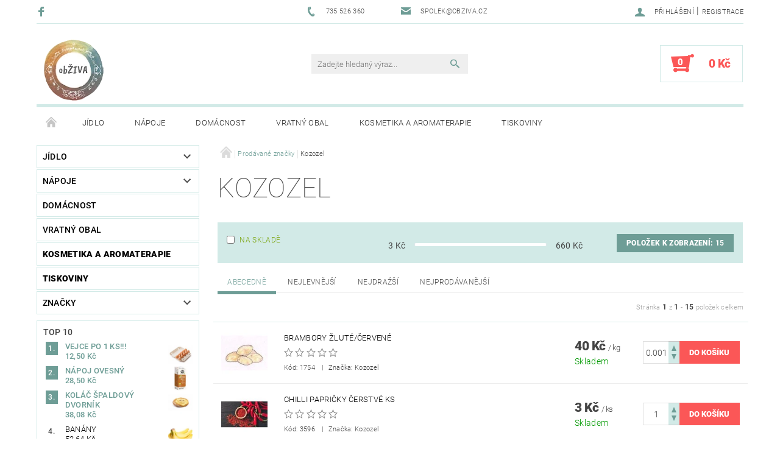

--- FILE ---
content_type: text/html; charset=utf-8
request_url: https://zasoby.obziva.cz/znacka/kozozel/
body_size: 17208
content:
<!DOCTYPE html>
<html id="css" xml:lang='cs' lang='cs' class="external-fonts-loaded">
    <head>
        <link rel="preconnect" href="https://cdn.myshoptet.com" /><link rel="dns-prefetch" href="https://cdn.myshoptet.com" /><link rel="preload" href="https://cdn.myshoptet.com/prj/dist/master/cms/libs/jquery/jquery-1.11.3.min.js" as="script" />        <script>
dataLayer = [];
dataLayer.push({'shoptet' : {
    "pageId": -24,
    "pageType": "article",
    "currency": "CZK",
    "currencyInfo": {
        "decimalSeparator": ",",
        "exchangeRate": 1,
        "priceDecimalPlaces": 2,
        "symbol": "K\u010d",
        "symbolLeft": 0,
        "thousandSeparator": " "
    },
    "language": "cs",
    "projectId": 268143,
    "cartInfo": {
        "id": null,
        "freeShipping": false,
        "freeShippingFrom": null,
        "leftToFreeGift": {
            "formattedPrice": "0 K\u010d",
            "priceLeft": 0
        },
        "freeGift": false,
        "leftToFreeShipping": {
            "priceLeft": null,
            "dependOnRegion": null,
            "formattedPrice": null
        },
        "discountCoupon": [],
        "getNoBillingShippingPrice": {
            "withoutVat": 0,
            "vat": 0,
            "withVat": 0
        },
        "cartItems": [],
        "taxMode": "ORDINARY"
    },
    "cart": [],
    "customer": {
        "priceRatio": 1,
        "priceListId": 1,
        "groupId": null,
        "registered": false,
        "mainAccount": false
    }
}});
</script>

        <meta http-equiv="content-type" content="text/html; charset=utf-8" />
        <title>Kozozel - Obživa</title>

        <meta name="viewport" content="width=device-width, initial-scale=1.0" />
        <meta name="format-detection" content="telephone=no" />

        
            <meta property="og:type" content="website"><meta property="og:site_name" content="zasoby.obziva.cz"><meta property="og:url" content="https://zasoby.obziva.cz/znacka/kozozel/"><meta property="og:title" content="Kozozel - Obživa"><meta name="author" content="Obživa"><meta name="web_author" content="Shoptet.cz"><meta name="dcterms.rightsHolder" content="zasoby.obziva.cz"><meta name="robots" content="index,follow"><meta property="og:image" content="https://cdn.myshoptet.com/usr/zasoby.obziva.cz/user/logos/obziva_logo_06_19_100x100_t.png?t=1768730362"><meta property="og:description" content="Kozozel"><meta name="description" content="Kozozel">
        


        
        <noscript>
            <style media="screen">
                #category-filter-hover {
                    display: block !important;
                }
            </style>
        </noscript>
        
    <link href="https://cdn.myshoptet.com/prj/dist/master/cms/templates/frontend_templates/shared/css/font-face/roboto.css" rel="stylesheet"><link href="https://cdn.myshoptet.com/prj/dist/master/shop/dist/font-shoptet-05.css.5fd2e4de7b3b9cde3d11.css" rel="stylesheet">    <script>
        var oldBrowser = false;
    </script>
    <!--[if lt IE 9]>
        <script src="https://cdnjs.cloudflare.com/ajax/libs/html5shiv/3.7.3/html5shiv.js"></script>
        <script>
            var oldBrowser = '<strong>Upozornění!</strong> Používáte zastaralý prohlížeč, který již není podporován. Prosím <a href="https://www.whatismybrowser.com/" target="_blank" rel="nofollow">aktualizujte svůj prohlížeč</a> a zvyšte své UX.';
        </script>
    <![endif]-->

        <style>:root {--color-primary: #6e9d96;--color-primary-h: 171;--color-primary-s: 19%;--color-primary-l: 52%;--color-primary-hover: #484848;--color-primary-hover-h: 0;--color-primary-hover-s: 0%;--color-primary-hover-l: 28%;--color-secondary: #fb5757;--color-secondary-h: 0;--color-secondary-s: 95%;--color-secondary-l: 66%;--color-secondary-hover: #d2eae7;--color-secondary-hover-h: 173;--color-secondary-hover-s: 36%;--color-secondary-hover-l: 87%;--color-tertiary: #000000;--color-tertiary-h: 0;--color-tertiary-s: 0%;--color-tertiary-l: 0%;--color-tertiary-hover: #000000;--color-tertiary-hover-h: 0;--color-tertiary-hover-s: 0%;--color-tertiary-hover-l: 0%;--color-header-background: #ffffff;--template-font: "Roboto";--template-headings-font: "Roboto";--header-background-url: none;--cookies-notice-background: #1A1937;--cookies-notice-color: #F8FAFB;--cookies-notice-button-hover: #f5f5f5;--cookies-notice-link-hover: #27263f;--templates-update-management-preview-mode-content: "Náhled aktualizací šablony je aktivní pro váš prohlížeč."}</style>

        <style>:root {--logo-x-position: 10px;--logo-y-position: 10px;--front-image-x-position: 0px;--front-image-y-position: 0px;}</style>

        <link href="https://cdn.myshoptet.com/prj/dist/master/shop/dist/main-05.css.1b62aa3d069f1dba0ebf.css" rel="stylesheet" media="screen" />

        <link rel="stylesheet" href="https://cdn.myshoptet.com/prj/dist/master/cms/templates/frontend_templates/_/css/print.css" media="print" />
                            <link rel="shortcut icon" href="/favicon.ico" type="image/x-icon" />
                                    <link rel="canonical" href="https://zasoby.obziva.cz/znacka/kozozel/" />
        
        
        
        
                
                    
                <script>var shoptet = shoptet || {};shoptet.abilities = {"about":{"generation":2,"id":"05"},"config":{"category":{"product":{"image_size":"detail_alt_1"}},"navigation_breakpoint":991,"number_of_active_related_products":2,"product_slider":{"autoplay":false,"autoplay_speed":3000,"loop":true,"navigation":true,"pagination":true,"shadow_size":0}},"elements":{"recapitulation_in_checkout":true},"feature":{"directional_thumbnails":false,"extended_ajax_cart":false,"extended_search_whisperer":false,"fixed_header":false,"images_in_menu":false,"product_slider":false,"simple_ajax_cart":true,"smart_labels":false,"tabs_accordion":false,"tabs_responsive":false,"top_navigation_menu":false,"user_action_fullscreen":false}};shoptet.design = {"template":{"name":"Rock","colorVariant":"One"},"layout":{"homepage":"catalog3","subPage":"list","productDetail":"catalog3"},"colorScheme":{"conversionColor":"#fb5757","conversionColorHover":"#d2eae7","color1":"#6e9d96","color2":"#484848","color3":"#000000","color4":"#000000"},"fonts":{"heading":"Roboto","text":"Roboto"},"header":{"backgroundImage":null,"image":null,"logo":"https:\/\/zasoby.obziva.czuser\/logos\/obziva_logo_06_19_100x100_t.png","color":"#ffffff"},"background":{"enabled":false,"color":null,"image":null}};shoptet.config = {};shoptet.events = {};shoptet.runtime = {};shoptet.content = shoptet.content || {};shoptet.updates = {};shoptet.messages = [];shoptet.messages['lightboxImg'] = "Obrázek";shoptet.messages['lightboxOf'] = "z";shoptet.messages['more'] = "Více";shoptet.messages['cancel'] = "Zrušit";shoptet.messages['removedItem'] = "Položka byla odstraněna z košíku.";shoptet.messages['discountCouponWarning'] = "Zapomněli jste uplatnit slevový kupón. Pro pokračování jej uplatněte pomocí tlačítka vedle vstupního pole, nebo jej smažte.";shoptet.messages['charsNeeded'] = "Prosím, použijte minimálně 3 znaky!";shoptet.messages['invalidCompanyId'] = "Neplané IČ, povoleny jsou pouze číslice";shoptet.messages['needHelp'] = "Potřebujete pomoc?";shoptet.messages['showContacts'] = "Zobrazit kontakty";shoptet.messages['hideContacts'] = "Skrýt kontakty";shoptet.messages['ajaxError'] = "Došlo k chybě; obnovte prosím stránku a zkuste to znovu.";shoptet.messages['variantWarning'] = "Zvolte prosím variantu produktu.";shoptet.messages['chooseVariant'] = "Zvolte variantu";shoptet.messages['unavailableVariant'] = "Tato varianta není dostupná a není možné ji objednat.";shoptet.messages['withVat'] = "včetně DPH";shoptet.messages['withoutVat'] = "bez DPH";shoptet.messages['toCart'] = "Do košíku";shoptet.messages['emptyCart'] = "Prázdný košík";shoptet.messages['change'] = "Změnit";shoptet.messages['chosenBranch'] = "Zvolená pobočka";shoptet.messages['validatorRequired'] = "Povinné pole";shoptet.messages['validatorEmail'] = "Prosím vložte platnou e-mailovou adresu";shoptet.messages['validatorUrl'] = "Prosím vložte platnou URL adresu";shoptet.messages['validatorDate'] = "Prosím vložte platné datum";shoptet.messages['validatorNumber'] = "Vložte číslo";shoptet.messages['validatorDigits'] = "Prosím vložte pouze číslice";shoptet.messages['validatorCheckbox'] = "Zadejte prosím všechna povinná pole";shoptet.messages['validatorConsent'] = "Bez souhlasu nelze odeslat.";shoptet.messages['validatorPassword'] = "Hesla se neshodují";shoptet.messages['validatorInvalidPhoneNumber'] = "Vyplňte prosím platné telefonní číslo bez předvolby.";shoptet.messages['validatorInvalidPhoneNumberSuggestedRegion'] = "Neplatné číslo — navržený region: %1";shoptet.messages['validatorInvalidCompanyId'] = "Neplatné IČ, musí být ve tvaru jako %1";shoptet.messages['validatorFullName'] = "Nezapomněli jste příjmení?";shoptet.messages['validatorHouseNumber'] = "Prosím zadejte správné číslo domu";shoptet.messages['validatorZipCode'] = "Zadané PSČ neodpovídá zvolené zemi";shoptet.messages['validatorShortPhoneNumber'] = "Telefonní číslo musí mít min. 8 znaků";shoptet.messages['choose-personal-collection'] = "Prosím vyberte místo doručení u osobního odběru, není zvoleno.";shoptet.messages['choose-external-shipping'] = "Upřesněte prosím vybraný způsob dopravy";shoptet.messages['choose-ceska-posta'] = "Pobočka České Pošty není určena, zvolte prosím některou";shoptet.messages['choose-hupostPostaPont'] = "Pobočka Maďarské pošty není vybrána, zvolte prosím nějakou";shoptet.messages['choose-postSk'] = "Pobočka Slovenské pošty není zvolena, vyberte prosím některou";shoptet.messages['choose-ulozenka'] = "Pobočka Uloženky nebyla zvolena, prosím vyberte některou";shoptet.messages['choose-zasilkovna'] = "Pobočka Zásilkovny nebyla zvolena, prosím vyberte některou";shoptet.messages['choose-ppl-cz'] = "Pobočka PPL ParcelShop nebyla vybrána, vyberte prosím jednu";shoptet.messages['choose-glsCz'] = "Pobočka GLS ParcelShop nebyla zvolena, prosím vyberte některou";shoptet.messages['choose-dpd-cz'] = "Ani jedna z poboček služby DPD Parcel Shop nebyla zvolená, prosím vyberte si jednu z možností.";shoptet.messages['watchdogType'] = "Je zapotřebí vybrat jednu z možností u sledování produktu.";shoptet.messages['watchdog-consent-required'] = "Musíte zaškrtnout všechny povinné souhlasy";shoptet.messages['watchdogEmailEmpty'] = "Prosím vyplňte e-mail";shoptet.messages['privacyPolicy'] = 'Musíte souhlasit s ochranou osobních údajů';shoptet.messages['amountChanged'] = '(množství bylo změněno)';shoptet.messages['unavailableCombination'] = 'Není k dispozici v této kombinaci';shoptet.messages['specifyShippingMethod'] = 'Upřesněte dopravu';shoptet.messages['PIScountryOptionMoreBanks'] = 'Možnost platby z %1 bank';shoptet.messages['PIScountryOptionOneBank'] = 'Možnost platby z 1 banky';shoptet.messages['PIScurrencyInfoCZK'] = 'V měně CZK lze zaplatit pouze prostřednictvím českých bank.';shoptet.messages['PIScurrencyInfoHUF'] = 'V měně HUF lze zaplatit pouze prostřednictvím maďarských bank.';shoptet.messages['validatorVatIdWaiting'] = "Ověřujeme";shoptet.messages['validatorVatIdValid'] = "Ověřeno";shoptet.messages['validatorVatIdInvalid'] = "DIČ se nepodařilo ověřit, i přesto můžete objednávku dokončit";shoptet.messages['validatorVatIdInvalidOrderForbid'] = "Zadané DIČ nelze nyní ověřit, protože služba ověřování je dočasně nedostupná. Zkuste opakovat zadání později, nebo DIČ vymažte s vaši objednávku dokončete v režimu OSS. Případně kontaktujte prodejce.";shoptet.messages['validatorVatIdInvalidOssRegime'] = "Zadané DIČ nemůže být ověřeno, protože služba ověřování je dočasně nedostupná. Vaše objednávka bude dokončena v režimu OSS. Případně kontaktujte prodejce.";shoptet.messages['previous'] = "Předchozí";shoptet.messages['next'] = "Následující";shoptet.messages['close'] = "Zavřít";shoptet.messages['imageWithoutAlt'] = "Tento obrázek nemá popisek";shoptet.messages['newQuantity'] = "Nové množství:";shoptet.messages['currentQuantity'] = "Aktuální množství:";shoptet.messages['quantityRange'] = "Prosím vložte číslo v rozmezí %1 a %2";shoptet.messages['skipped'] = "Přeskočeno";shoptet.messages.validator = {};shoptet.messages.validator.nameRequired = "Zadejte jméno a příjmení.";shoptet.messages.validator.emailRequired = "Zadejte e-mailovou adresu (např. jan.novak@example.com).";shoptet.messages.validator.phoneRequired = "Zadejte telefonní číslo.";shoptet.messages.validator.messageRequired = "Napište komentář.";shoptet.messages.validator.descriptionRequired = shoptet.messages.validator.messageRequired;shoptet.messages.validator.captchaRequired = "Vyplňte bezpečnostní kontrolu.";shoptet.messages.validator.consentsRequired = "Potvrďte svůj souhlas.";shoptet.messages.validator.scoreRequired = "Zadejte počet hvězdiček.";shoptet.messages.validator.passwordRequired = "Zadejte heslo, které bude obsahovat min. 4 znaky.";shoptet.messages.validator.passwordAgainRequired = shoptet.messages.validator.passwordRequired;shoptet.messages.validator.currentPasswordRequired = shoptet.messages.validator.passwordRequired;shoptet.messages.validator.birthdateRequired = "Zadejte datum narození.";shoptet.messages.validator.billFullNameRequired = "Zadejte jméno a příjmení.";shoptet.messages.validator.deliveryFullNameRequired = shoptet.messages.validator.billFullNameRequired;shoptet.messages.validator.billStreetRequired = "Zadejte název ulice.";shoptet.messages.validator.deliveryStreetRequired = shoptet.messages.validator.billStreetRequired;shoptet.messages.validator.billHouseNumberRequired = "Zadejte číslo domu.";shoptet.messages.validator.deliveryHouseNumberRequired = shoptet.messages.validator.billHouseNumberRequired;shoptet.messages.validator.billZipRequired = "Zadejte PSČ.";shoptet.messages.validator.deliveryZipRequired = shoptet.messages.validator.billZipRequired;shoptet.messages.validator.billCityRequired = "Zadejte název města.";shoptet.messages.validator.deliveryCityRequired = shoptet.messages.validator.billCityRequired;shoptet.messages.validator.companyIdRequired = "Zadejte IČ.";shoptet.messages.validator.vatIdRequired = "Zadejte DIČ.";shoptet.messages.validator.billCompanyRequired = "Zadejte název společnosti.";shoptet.messages['loading'] = "Načítám…";shoptet.messages['stillLoading'] = "Stále načítám…";shoptet.messages['loadingFailed'] = "Načtení se nezdařilo. Zkuste to znovu.";shoptet.messages['productsSorted'] = "Produkty seřazeny.";shoptet.messages['formLoadingFailed'] = "Formulář se nepodařilo načíst. Zkuste to prosím znovu.";shoptet.messages.moreInfo = "Více informací";shoptet.config.orderingProcess = {active: false,step: false};shoptet.config.documentsRounding = '3';shoptet.config.documentPriceDecimalPlaces = '0';shoptet.config.thousandSeparator = ' ';shoptet.config.decSeparator = ',';shoptet.config.decPlaces = '2';shoptet.config.decPlacesSystemDefault = '2';shoptet.config.currencySymbol = 'Kč';shoptet.config.currencySymbolLeft = '0';shoptet.config.defaultVatIncluded = 1;shoptet.config.defaultProductMaxAmount = 9999;shoptet.config.inStockAvailabilityId = -1;shoptet.config.defaultProductMaxAmount = 9999;shoptet.config.inStockAvailabilityId = -1;shoptet.config.cartActionUrl = '/action/Cart';shoptet.config.advancedOrderUrl = '/action/Cart/GetExtendedOrder/';shoptet.config.cartContentUrl = '/action/Cart/GetCartContent/';shoptet.config.stockAmountUrl = '/action/ProductStockAmount/';shoptet.config.addToCartUrl = '/action/Cart/addCartItem/';shoptet.config.removeFromCartUrl = '/action/Cart/deleteCartItem/';shoptet.config.updateCartUrl = '/action/Cart/setCartItemAmount/';shoptet.config.addDiscountCouponUrl = '/action/Cart/addDiscountCoupon/';shoptet.config.setSelectedGiftUrl = '/action/Cart/setSelectedGift/';shoptet.config.rateProduct = '/action/ProductDetail/RateProduct/';shoptet.config.customerDataUrl = '/action/OrderingProcess/step2CustomerAjax/';shoptet.config.registerUrl = '/registrace/';shoptet.config.agreementCookieName = 'site-agreement';shoptet.config.cookiesConsentUrl = '/action/CustomerCookieConsent/';shoptet.config.cookiesConsentIsActive = 0;shoptet.config.cookiesConsentOptAnalytics = 'analytics';shoptet.config.cookiesConsentOptPersonalisation = 'personalisation';shoptet.config.cookiesConsentOptNone = 'none';shoptet.config.cookiesConsentRefuseDuration = 7;shoptet.config.cookiesConsentName = 'CookiesConsent';shoptet.config.agreementCookieExpire = 30;shoptet.config.cookiesConsentSettingsUrl = '/cookies-settings/';shoptet.config.fonts = {"google":{"attributes":"100,300,400,500,700,900:latin-ext","families":["Roboto"],"urls":["https:\/\/cdn.myshoptet.com\/prj\/dist\/master\/cms\/templates\/frontend_templates\/shared\/css\/font-face\/roboto.css"]},"custom":{"families":["shoptet"],"urls":["https:\/\/cdn.myshoptet.com\/prj\/dist\/master\/shop\/dist\/font-shoptet-05.css.5fd2e4de7b3b9cde3d11.css"]}};shoptet.config.mobileHeaderVersion = '1';shoptet.config.fbCAPIEnabled = false;shoptet.config.fbPixelEnabled = false;shoptet.config.fbCAPIUrl = '/action/FacebookCAPI/';shoptet.content.regexp = /strana-[0-9]+[\/]/g;shoptet.content.colorboxHeader = '<div class="colorbox-html-content">';shoptet.content.colorboxFooter = '</div>';shoptet.customer = {};shoptet.csrf = shoptet.csrf || {};shoptet.csrf.token = 'csrf_8fP7v5qea2c4209627e4419e';shoptet.csrf.invalidTokenModal = '<div><h2>Přihlaste se prosím znovu</h2><p>Omlouváme se, ale Váš CSRF token pravděpodobně vypršel. Abychom mohli udržet Vaši bezpečnost na co největší úrovni potřebujeme, abyste se znovu přihlásili.</p><p>Děkujeme za pochopení.</p><div><a href="/login/?backTo=%2Fznacka%2Fkozozel%2F">Přihlášení</a></div></div> ';shoptet.csrf.formsSelector = 'csrf-enabled';shoptet.csrf.submitListener = true;shoptet.csrf.validateURL = '/action/ValidateCSRFToken/Index/';shoptet.csrf.refreshURL = '/action/RefreshCSRFTokenNew/Index/';shoptet.csrf.enabled = true;shoptet.config.googleAnalytics ||= {};shoptet.config.googleAnalytics.isGa4Enabled = true;shoptet.config.googleAnalytics.route ||= {};shoptet.config.googleAnalytics.route.ua = "UA";shoptet.config.googleAnalytics.route.ga4 = "GA4";shoptet.config.ums_a11y_category_page = true;shoptet.config.discussion_rating_forms = false;shoptet.config.ums_forms_redesign = false;shoptet.config.showPriceWithoutVat = '';shoptet.config.ums_a11y_login = false;</script>
        <script src="https://cdn.myshoptet.com/prj/dist/master/cms/libs/jquery/jquery-1.11.3.min.js"></script><script src="https://cdn.myshoptet.com/prj/dist/master/cms/libs/jquery/jquery-migrate-1.4.1.min.js"></script><script src="https://cdn.myshoptet.com/prj/dist/master/cms/libs/jquery/jquery-ui-1.8.24.min.js"></script>
    <script src="https://cdn.myshoptet.com/prj/dist/master/shop/dist/main-05.js.8c719cec2608516bd9d7.js"></script>
<script src="https://cdn.myshoptet.com/prj/dist/master/shop/dist/shared-2g.js.aa13ef3ecca51cd89ec5.js"></script><script src="https://cdn.myshoptet.com/prj/dist/master/cms/libs/jqueryui/i18n/datepicker-cs.js"></script><script>if (window.self !== window.top) {const script = document.createElement('script');script.type = 'module';script.src = "https://cdn.myshoptet.com/prj/dist/master/shop/dist/editorPreview.js.e7168e827271d1c16a1d.js";document.body.appendChild(script);}</script>        <script>
            jQuery.extend(jQuery.cybergenicsFormValidator.messages, {
                required: "Povinné pole",
                email: "Prosím vložte platnou e-mailovou adresu",
                url: "Prosím vložte platnou URL adresu",
                date: "Prosím vložte platné datum",
                number: "Vložte číslo",
                digits: "Prosím vložte pouze číslice",
                checkbox: "Zadejte prosím všechna povinná pole",
                validatorConsent: "Bez souhlasu nelze odeslat.",
                password: "Hesla se neshodují",
                invalidPhoneNumber: "Vyplňte prosím platné telefonní číslo bez předvolby.",
                invalidCompanyId: 'Nevalidní IČ, musí mít přesně 8 čísel (před kratší IČ lze dát nuly)',
                fullName: "Nezapomněli jste příjmení?",
                zipCode: "Zadané PSČ neodpovídá zvolené zemi",
                houseNumber: "Prosím zadejte správné číslo domu",
                shortPhoneNumber: "Telefonní číslo musí mít min. 8 znaků",
                privacyPolicy: "Musíte souhlasit s ochranou osobních údajů"
            });
        </script>
                                    
                
        
        <!-- User include -->
                
        <!-- /User include -->
                            
                
                                                    </head>
    <body class="desktop id--24 in-znacka template-05 type-manufacturer-detail page-category ajax-add-to-cart">
    
        <div id="fb-root"></div>
        <script>
            window.fbAsyncInit = function() {
                FB.init({
//                    appId            : 'your-app-id',
                    autoLogAppEvents : true,
                    xfbml            : true,
                    version          : 'v19.0'
                });
            };
        </script>
        <script async defer crossorigin="anonymous" src="https://connect.facebook.net/cs_CZ/sdk.js"></script>
    
        
    
    <div id="main-wrapper">
        <div id="main-wrapper-in" class="large-12 medium-12 small-12">
            <div id="main" class="large-12 medium-12 small-12 row">

                

                <div id="header" class="large-12 medium-12 small-12 columns">
                    <header id="header-in" class="large-12 medium-12 small-12 row collapse">
                        
<div class="row header-info">
                <div class="large-4 medium-2  small-12 left hide-for-small">
                            <span class="checkout-facebook header-social-icon">
                    <a href="https://www.facebook.com/obchodobziva/" title="Facebook" target="_blank">&nbsp;</a>
                </span>
                                </div>
        
        <div class="large-4 medium-6 small-12 columns">

            <div class="row collapse header-contacts">
                                                                                        <div class="large-6 tac medium-6 small-6 header-phone columns left">
                        <a href="tel:735526360" title="Telefon"><span>735 526 360</span></a>
                    </div>
                                                    <div class="large-6 tac medium-6 small-6 header-email columns left">
                                                    <a href="mailto:spolek@obziva.cz"><span>spolek@obziva.cz</span></a>
                                            </div>
                            </div>
        </div>
    
    <div class="large-4 medium-4 small-12 left top-links-holder">
                                <div id="top-links">
            <span class="responsive-mobile-visible responsive-all-hidden box-account-links-trigger-wrap">
                <span class="box-account-links-trigger"></span>
            </span>
            <ul class="responsive-mobile-hidden box-account-links list-inline list-reset">
                
                                                                                                        <li>
                                    <a class="icon-account-login" href="/login/?backTo=%2Fznacka%2Fkozozel%2F" title="Přihlášení" data-testid="signin" rel="nofollow"><span>Přihlášení</span></a>
                                </li>
                                <li>
                                    <span class="responsive-mobile-hidden"> |</span>
                                    <a href="/registrace/" title="Registrace" data-testid="headerSignup" rel="nofollow">Registrace</a>
                                </li>
                                                                                        
            </ul>
        </div>
    </div>
</div>
<div class="header-center row">
    
    <div class="large-4 medium-4 small-6">
                                <a href="/" title="Obživa" id="logo" data-testid="linkWebsiteLogo"><img src="https://cdn.myshoptet.com/usr/zasoby.obziva.cz/user/logos/obziva_logo_06_19_100x100_t.png" alt="Obživa" /></a>
    </div>
    
    <div class="large-4 medium-4 small-12">
                <div class="searchform large-8 medium-12 small-12" itemscope itemtype="https://schema.org/WebSite">
            <meta itemprop="headline" content="Prodávané značky"/>
<meta itemprop="url" content="https://zasoby.obziva.cz"/>
        <meta itemprop="text" content="Kozozel"/>

            <form class="search-whisperer-wrap-v1 search-whisperer-wrap" action="/action/ProductSearch/prepareString/" method="post" itemprop="potentialAction" itemscope itemtype="https://schema.org/SearchAction" data-testid="searchForm">
                <fieldset>
                    <meta itemprop="target" content="https://zasoby.obziva.cz/vyhledavani/?string={string}"/>
                    <div class="large-10 medium-8 small-10 left">
                        <input type="hidden" name="language" value="cs" />
                        <input type="search" name="string" itemprop="query-input" class="s-word" placeholder="Zadejte hledaný výraz..." autocomplete="off" data-testid="searchInput" />
                    </div>
                    <div class="tar large-2 medium-4 small-2 left">
                        <input type="submit" value="Hledat" class="b-search" data-testid="searchBtn" />
                    </div>
                    <div class="search-whisperer-container-js"></div>
                    <div class="search-notice large-12 medium-12 small-12" data-testid="searchMsg">Prosím, použijte minimálně 3 znaky!</div>
                </fieldset>
            </form>
        </div>
    </div>
    
    <div class="large-4 medium-4 small-6 tar">
                                
                        <div class="place-cart-here">
                <div id="header-cart-wrapper" class="header-cart-wrapper menu-element-wrap">
    <a href="/kosik/" id="header-cart" class="header-cart" data-testid="headerCart" rel="nofollow">
        
        
    <strong class="header-cart-count" data-testid="headerCartCount">
        <span>
                            0
                    </span>
    </strong>

        <strong class="header-cart-price" data-testid="headerCartPrice">
            0 Kč
        </strong>
    </a>

    <div id="cart-recapitulation" class="cart-recapitulation menu-element-submenu align-right hover-hidden" data-testid="popupCartWidget">
                    <div class="cart-reca-single darken tac" data-testid="cartTitle">
                Váš nákupní košík je prázdný            </div>
            </div>
</div>
            </div>
            </div>
    
</div>

             <nav id="menu" class="large-12 medium-12 small-12"><ul class="inline-list list-inline valign-top-inline left"><li class="first-line"><a href="/" id="a-home" data-testid="headerMenuItem">Úvodní stránka</a></li><li class="menu-item-830">    <a href="/jidlo/"  data-testid="headerMenuItem">
        Jídlo
    </a>
</li><li class="menu-item-698">    <a href="/napoje-2/"  data-testid="headerMenuItem">
        Nápoje
    </a>
</li><li class="menu-item-770">    <a href="/domacnost/"  data-testid="headerMenuItem">
        Domácnost
    </a>
</li><li class="menu-item-833">    <a href="/vratny-obal/"  data-testid="headerMenuItem">
        Vratný obal
    </a>
</li><li class="menu-item-923">    <a href="/kosmetika-a-aromaterapie/"  data-testid="headerMenuItem">
        Kosmetika a aromaterapie
    </a>
</li><li class="menu-item-938">    <a href="/tiskoviny/"  data-testid="headerMenuItem">
        Tiskoviny
    </a>
</li></ul><div id="menu-helper-wrapper"><div id="menu-helper" data-testid="hamburgerMenu">&nbsp;</div><ul id="menu-helper-box"></ul></div></nav>

<script>
$(document).ready(function() {
    checkSearchForm($('.searchform'), "Prosím, použijte minimálně 3 znaky!");
});
var userOptions = {
    carousel : {
        stepTimer : 5000,
        fadeTimer : 800
    }
};
</script>


                    </header>
                </div>
                <div id="main-in" class="large-12 medium-12 small-12 columns">
                    <div id="main-in-in" class="large-12 medium-12 small-12">
                        
                        <div id="content" class="large-12 medium-12 small-12 row">
                            
                                                                    <aside id="column-l" class="large-3 medium-3 small-12 columns sidebar">
                                        <div id="column-l-in">
                                                                                                                                                <div class="box-even">
                        
<div id="categories">
                        <div class="categories cat-01 expandable" id="cat-830">
                <div class="topic"><a href="/jidlo/">Jídlo</a></div>
        
<ul >
                <li ><a href="/mrazene-vyrobky-a-zmrzlina/" title="Mražené výrobky a zmrzlina">Mražené výrobky a zmrzlina</a>
                            </li>             <li ><a href="/ovoce-a-zelenina/" title="Ovoce a Zelenina">Ovoce a Zelenina</a>
                            </li>             <li ><a href="/mlecne-vyrobky/" title="Mléčné výrobky a Vajíčka">Mléčné výrobky a Vajíčka</a>
                            </li>             <li ><a href="/pecivo/" title="Pečivo">Pečivo</a>
                            </li>             <li ><a href="/obiloviny/" title="Obiloviny a pohanka">Obiloviny a pohanka</a>
                            </li>             <li ><a href="/lusteniny/" title="Luštěniny">Luštěniny</a>
                            </li>             <li ><a href="/mouky/" title="Mouky a pečení">Mouky a pečení</a>
                            </li>             <li ><a href="/cukr-sul/" title="Cukr a Sůl">Cukr a Sůl</a>
                            </li>             <li ><a href="/ocet-a-olej/" title="Ocet a Olej">Ocet a Olej</a>
                            </li>             <li ><a href="/suche-plody/" title="Ořechy a semínka">Ořechy a semínka</a>
                            </li>             <li ><a href="/susene-plody/" title="Sušené plody">Sušené plody</a>
                            </li>             <li ><a href="/sladkosti/" title="Sladkosti a sušenky">Sladkosti a sušenky</a>
                            </li>             <li ><a href="/kava/" title="Káva">Káva</a>
                            </li>             <li ><a href="/koreni/" title="Koření, Bylinky a Čaje">Koření, Bylinky a Čaje</a>
                            </li>             <li ><a href="/konzervovane/" title="Zavařeniny, Omáčky a Pasty">Zavařeniny, Omáčky a Pasty</a>
                            </li>             <li ><a href="/lupinky-a-musli/" title="Lupínky a Musli">Lupínky a Musli</a>
                            </li>             <li class="expandable expanded"><a href="/ostatni/" title="Ostatní">Ostatní</a>
                                    <ul class="expanded">
                                                <li ><a href="/sojove-vyrobky/" title="Sojové výrobky">Sojové výrobky</a>
                                                            </li>                     </ul>                     </li>             <li ><a href="/maso-a-masne-vyrobky/" title="Maso a masné výrobky">Maso a masné výrobky</a>
                            </li>             <li ><a href="/testoviny/" title="Těstoviny">Těstoviny</a>
                            </li>     </ul> 
    </div>
            <div class="categories cat-02 expandable" id="cat-698">
                <div class="topic"><a href="/napoje-2/">Nápoje</a></div>
        
<ul >
                <li ><a href="/ostatni-2/" title="Ostatní">Ostatní</a>
            </li>             <li ><a href="/sirupy/" title="Sirupy">Sirupy</a>
            </li>             <li ><a href="/mosty/" title="Mošty">Mošty</a>
                            </li>             <li ><a href="/pivo-2/" title="Pivo">Pivo</a>
                            </li>             <li ><a href="/vino/" title="Víno">Víno</a>
                            </li>             <li ><a href="/stavy/" title="Šťávy">Šťávy</a>
                            </li>     </ul> 
    </div>
            <div class="categories cat-01" id="cat-770">
                <div class="topic"><a href="/domacnost/">Domácnost</a></div>
        

    </div>
            <div class="categories cat-02" id="cat-833">
                <div class="topic"><a href="/vratny-obal/">Vratný obal</a></div>
        

    </div>
            <div class="categories cat-01 expanded" id="cat-923">
                <div class="topic"><a href="/kosmetika-a-aromaterapie/" class="expanded">Kosmetika a aromaterapie</a></div>
        

    </div>
            <div class="categories cat-02 expanded" id="cat-938">
                <div class="topic"><a href="/tiskoviny/" class="expanded">Tiskoviny</a></div>
        

    </div>
        
                                    <div class="categories cat-02 expandable" id="cat-manufacturers" data-testid="brandsList">
                
                <div class="topic"><a href="https://zasoby.obziva.cz/znacka/" data-testid="brandsText">Značky</a></div>
                <ul class="noDisplay">
                                            <li>
                            <a href="/znacka/beutelsbacher/" data-testid="brandName">Beutelsbacher</a>
                        </li>
                                            <li>
                            <a href="/znacka/bionebio/" data-testid="brandName">bionebio</a>
                        </li>
                                            <li>
                            <a href="/znacka/country-life/" data-testid="brandName">Country life</a>
                        </li>
                                            <li>
                            <a href="/znacka/ceske-ghicko/" data-testid="brandName">ČESKÉ GHÍČKO</a>
                        </li>
                                            <li>
                            <a href="/znacka/ekostatek-vlkanec/" data-testid="brandName">ekostatek Vlkaneč</a>
                        </li>
                                            <li>
                            <a href="/znacka/fair-bio-prazirna/" data-testid="brandName">Fair&amp;Bio pražírna</a>
                        </li>
                                            <li>
                            <a href="/znacka/kolackova-pekarna/" data-testid="brandName">Koláčkova pekárna</a>
                        </li>
                                            <li>
                            <a href="/znacka/lipiny-15/" data-testid="brandName">Lipiny 15</a>
                        </li>
                                            <li>
                            <a href="/znacka/novy-dvur/" data-testid="brandName">Nový dvůr</a>
                        </li>
                                            <li>
                            <a href="/znacka/probio/" data-testid="brandName">PROBIO</a>
                        </li>
                                            <li>
                            <a href="/znacka/rapunzel/" data-testid="brandName">RAPUNZEL</a>
                        </li>
                                            <li>
                            <a href="/znacka/schremser/" data-testid="brandName">SCHREMSER</a>
                        </li>
                                            <li>
                            <a href="/znacka/sonnentor/" data-testid="brandName">Sonnentor</a>
                        </li>
                                            <li>
                            <a href="/znacka/sunfood/" data-testid="brandName">SUNFOOD</a>
                        </li>
                                            <li>
                            <a href="/znacka/svobodny-statek-na-soutoku/" data-testid="brandName">Svobodný statek na soutoku</a>
                        </li>
                                            <li>
                            <a href="/znacka/tierra-verde/" data-testid="brandName">Tierra Verde</a>
                        </li>
                                            <li>
                            <a href="/znacka/vinne-sklepy-kutna-hora/" data-testid="brandName">Vinné sklepy Kutná Hora</a>
                        </li>
                                            <li>
                            <a href="/znacka/vivani/" data-testid="brandName">Vivani</a>
                        </li>
                                            <li>
                            <a href="/znacka/wild-coco-s-r-o/" data-testid="brandName">Wild &amp; Coco s.r.o.</a>
                        </li>
                                            <li>
                            <a href="/znacka/zemanka/" data-testid="brandName">Zemanka</a>
                        </li>
                                    </ul>
            </div>
            
</div>

                    </div>
                                                                                                                                                                                                                                                                                                                <div class="box-odd">
                            <div id="top10" class="box hide-for-small">
        <h3 class="topic">TOP 10</h3>
        <ol>
                            
                    <li class="panel-element display-image display-price">
                                                    <a class="a-img" href="/vejce/">
                                <img src="https://cdn.myshoptet.com/usr/zasoby.obziva.cz/user/shop/related/1664_vejce-cerstva.jpg?6409ef48" alt="vejce cerstva" />
                            </a>
                                                <div>
                            <a href="/vejce/" title="Vejce PO 1 KS!!!"><span>Vejce PO 1 KS!!!</span></a><br />
                            
                                                                <span>
                                    12,50 Kč
                                        
    
                                </span>
                                                            
                        </div>
                    </li>
                
                            
                    <li class="panel-element display-image display-price">
                                                    <a class="a-img" href="/bio-ovesny-napoj/">
                                <img src="https://cdn.myshoptet.com/usr/zasoby.obziva.cz/user/shop/related/4307_07d325fd65212ac14a270abe1c4ab87c-mmf350x350.jpg?6409ef80" alt="07d325fd65212ac14a270abe1c4ab87c mmf350x350" />
                            </a>
                                                <div>
                            <a href="/bio-ovesny-napoj/" title="Nápoj ovesný"><span>Nápoj ovesný</span></a><br />
                            
                                                                <span>
                                    28,50 Kč
                                        
    
                                </span>
                                                            
                        </div>
                    </li>
                
                            
                    <li class="panel-element display-image display-price">
                                                    <a class="a-img" href="/spaldovy-kolac-dvornik/">
                                <img src="https://cdn.myshoptet.com/usr/zasoby.obziva.cz/user/shop/related/4658_kolac.jpg?612cc3fa" alt="kolac" />
                            </a>
                                                <div>
                            <a href="/spaldovy-kolac-dvornik/" title="Koláč špaldový Dvorník"><span>Koláč špaldový Dvorník</span></a><br />
                            
                                                                <span>
                                    38,08 Kč
                                        
    
                                </span>
                                                            
                        </div>
                    </li>
                
                            
                    <li class="panel-element display-image display-price">
                                                    <a class="a-img" href="/banany/">
                                <img src="https://cdn.myshoptet.com/usr/zasoby.obziva.cz/user/shop/related/7399_banany.jpg?66e01aa6" alt="banany" />
                            </a>
                                                <div>
                            <a href="/banany/" title="Banány"><span>Banány</span></a><br />
                            
                                                                <span>
                                    52,64 Kč
                                        
    
                                </span>
                                                            
                        </div>
                    </li>
                
                            
                    <li class="panel-element display-image display-price">
                                                    <a class="a-img" href="/taveny-syr-3v1-80g/">
                                <img src="https://cdn.myshoptet.com/usr/zasoby.obziva.cz/user/shop/related/6942_taveny-syr-3v1-80g.jpg?6565d1ff" alt="Tavený sýr 3v1 80g" />
                            </a>
                                                <div>
                            <a href="/taveny-syr-3v1-80g/" title="Tavený sýr 3v1 80g"><span>Tavený sýr 3v1 80g</span></a><br />
                            
                                                                <span>
                                    22,30 Kč
                                        
    
                                </span>
                                                            
                        </div>
                    </li>
                
                            
                    <li class="panel-element display-image display-price">
                                                    <a class="a-img" href="/stava-z-divokeho-ovoce-100--0-7l/">
                                <img src="https://cdn.myshoptet.com/usr/zasoby.obziva.cz/user/shop/related/4640_gruppe-fruchtsaefte.png?648b1948" alt="Gruppe Fruchtsaefte" />
                            </a>
                                                <div>
                            <a href="/stava-z-divokeho-ovoce-100--0-7l/" title="Šťáva ovocná Beutelsbacher"><span>Šťáva ovocná Beutelsbacher</span></a><br />
                            
                                                                <span>
                                    39,30 Kč
                                        
    
                                </span>
                                                            
                        </div>
                    </li>
                
                            
                    <li class="panel-element display-image display-price">
                                                    <a class="a-img" href="/burger-houska-dvornik/">
                                <img src="https://cdn.myshoptet.com/usr/zasoby.obziva.cz/user/shop/related/4565_repny-burger.jpg?6409eeb2" alt="řepný burger" />
                            </a>
                                                <div>
                            <a href="/burger-houska-dvornik/" title="Burger houska Dvorník"><span>Burger houska Dvorník</span></a><br />
                            
                                                                <span>
                                    15,20 Kč
                                        
    
                                </span>
                                                            
                        </div>
                    </li>
                
                            
                    <li class="panel-element display-image display-price">
                                                    <a class="a-img" href="/bio-isis-cola/">
                                <img src="https://cdn.myshoptet.com/usr/zasoby.obziva.cz/user/shop/related/3143_isis-sorten.jpg?648b182b" alt="isis Sorten" />
                            </a>
                                                <div>
                            <a href="/bio-isis-cola/" title="Isis limonáda různé druhy 330/700ml"><span>Isis limonáda různé druhy 330/700ml</span></a><br />
                            
                                                                <span>
                                    25,60 Kč
                                        
    
                                </span>
                                                            
                        </div>
                    </li>
                
                            
                    <li class="panel-element display-image display-price">
                                                    <a class="a-img" href="/zubni-pasta/">
                                <img src="https://cdn.myshoptet.com/prj/dist/master/cms/img/common/missing_images/related.png" alt="" />
                            </a>
                                                <div>
                            <a href="/zubni-pasta/" title="zubní pasta"><span>zubní pasta</span></a><br />
                            
                                                                <span>
                                    92,40 Kč
                                        
    
                                </span>
                                                            
                        </div>
                    </li>
                
                            
                    <li class=" display-image display-price">
                                                    <a class="a-img" href="/rajcata-loupana-dennree-400-g/">
                                <img src="https://cdn.myshoptet.com/usr/zasoby.obziva.cz/user/shop/related/7654_raj.jpg?692ecc37" alt="raj" />
                            </a>
                                                <div>
                            <a href="/rajcata-loupana-dennree-400-g/" title="Rajčata loupaná Dennree 400 g"><span>Rajčata loupaná Dennree 400 g</span></a><br />
                            
                                                                <span>
                                    25,20 Kč
                                        
    
                                </span>
                                                            
                        </div>
                    </li>
                
                    </ol>
    </div>

                    </div>
                                                                                                    </div>
                                    </aside>
                                                            

                            
                                <main id="content-in" class="large-9 medium-9 small-12 columns">

                                                                                                                        <p id="navigation" itemscope itemtype="https://schema.org/BreadcrumbList">
                                                                                                        <span id="navigation-first" data-basetitle="Obživa" itemprop="itemListElement" itemscope itemtype="https://schema.org/ListItem">
                    <a href="/" itemprop="item" class="navigation-home-icon">
                        &nbsp;<meta itemprop="name" content="Domů" />                    </a>
                    <meta itemprop="position" content="1" />
                    <span class="navigation-bullet">&nbsp;&rsaquo;&nbsp;</span>
                </span>
                                                        <span id="navigation-1" itemprop="itemListElement" itemscope itemtype="https://schema.org/ListItem">
                        <a href="/znacka/" itemprop="item"><span itemprop="name">Prodávané značky</span></a>
                        <meta itemprop="position" content="2" />
                        <span class="navigation-bullet">&nbsp;&rsaquo;&nbsp;</span>
                    </span>
                                                                            <span id="navigation-2" itemprop="itemListElement" itemscope itemtype="https://schema.org/ListItem">
                        <meta itemprop="item" content="https://zasoby.obziva.cz/znacka/kozozel/" />
                        <meta itemprop="position" content="3" />
                        <span itemprop="name" data-title="Kozozel">Kozozel</span>
                    </span>
                            </p>
                                                                                                            


                                                                                <h1 data-testid="titleCategory">Kozozel</h1>
    
                

        <div id="filters-wrapper"></div>
                                            
                    
    
        
                    
        
    <div id="filters-default-position" data-filters-default-position="trash"></div>
    <div id="category-filter-wrapper" class="">

                    <div id="category-filter" class="valign-middle-block">
                
                                                                <div id="param-filter-left" class="large-3 medium-12 small-12 columns"><div><form action="/action/ProductsListing/setStockFilter/" method="post"><fieldset id="stock-filter"><div class="param-filter-single-cell large-12 medium-12 left"><label ><input data-url="https://zasoby.obziva.cz/znacka/kozozel/?stock=1" data-filter-id="1" data-filter-code="stock" type="checkbox" name="stock" value="1" />Na skladě</label><noscript><p class="tar"><input type="submit" value="OK" /></p></noscript><input type="hidden" name="referer" value="/znacka/kozozel/" /></div></fieldset></form></div></div><div id="param-filter-center" class="large-6 medium-6 small-6 columns ">
    <div id="cat-price-filter" class="param-price-filter-wrap"><div id="slider-wrapper"><strong id="first-price"><span id="min">3</span> Kč</strong><div id="slider-range" class="param-price-filter"></div><strong id="last-price"><span id="max">660</span>  Kč</strong><span id="currencyExchangeRate" class="noDisplay">1</span><span id="categoryMinValue" class="noDisplay">3</span><span id="categoryMaxValue" class="noDisplay">660</span></div></div><form action="/action/ProductsListing/setPriceFilter/" method="post" id="price-filter-form"><fieldset id="price-filter"><input type="hidden" value="3" name="priceMin" id="price-value-min" /><input type="hidden" value="660" name="priceMax" id="price-value-max" /><input type="hidden" name="referer" value="/znacka/kozozel/" /><noscript><p class="tar"><input type="submit" value="OK" /></p></noscript></fieldset></form>
</div><div id="param-filter-right" class="large-3 medium-6 small-6 columns tar"><a href="#category-products-wrapper" title="Položek k zobrazení: 15" class="show-filter-button tiny button">Položek k zobrazení: <strong>15</strong></a></div>



                                    
            </div>
        
        
        
    </div>

    <script src="https://cdn.myshoptet.com/prj/dist/master/shop/dist/priceFilter.js.52a6694ae522a1038b31.js"></script>
            
                                            <div id="category-tabs" class="row collapse">
    <form action="/action/ProductsListing/sortProducts/" method="post" class="large-10 medium-10 small-12 left">
        <input type="hidden" name="contentOrder" value="default">
        <fieldset>
            <input type="hidden" name="referer" value="/znacka/kozozel/" />
                            <span class="tab-single active tiny button">
                    <label>
                        <input data-url="https://zasoby.obziva.cz/znacka/kozozel/?order=name" type="radio" name="order" value="name" checked /> Abecedně
                    </label>
                </span>
                            <span class="tab-single tiny button">
                    <label>
                        <input data-url="https://zasoby.obziva.cz/znacka/kozozel/?order=price" type="radio" name="order" value="price" /> Nejlevnější
                    </label>
                </span>
                            <span class="tab-single tiny button">
                    <label>
                        <input data-url="https://zasoby.obziva.cz/znacka/kozozel/?order=-price" type="radio" name="order" value="-price" /> Nejdražší
                    </label>
                </span>
                            <span class="tab-single tiny button">
                    <label>
                        <input data-url="https://zasoby.obziva.cz/znacka/kozozel/?order=bestseller" type="radio" name="order" value="bestseller" /> Nejprodávanější
                    </label>
                </span>
                    </fieldset>

        <noscript>
            <p class="tar">
                <input type="submit" value="OK" />
            </p>
        </noscript>
    </form>

    <div id="tab-pagi" class="large-2 medium-2 small-12 fr tar">
            </div>
</div>
<p class="tar pagination-category-tabs info-paging">
    <span class="responsive-mobile-hidden pagination-description-pages">Stránka <strong>1</strong> z <strong>1</strong> - </span>
    <span class="pagination-description-total"><strong>15</strong> položek celkem</span>
</p>
                        
            <div id="category-products-wrapper">
                <ul class="products large-block-grid-1 medium-block-grid-2 small-block-grid-1
                     list-style-products" data-testid="productCards">
                
            
        
    
        <table id="products-table" class="large-12 medium-12 small-12 columns">
                        <tr class="product-single product-list row" data-micro="product" data-micro-product-id="1754" data-micro-identifier="0d3df39b-2eb0-11e9-a065-0cc47a6c92bc" data-testid="productItem">
                <td class="p-list-img p-list-img-small columns">
        <a href="/brambory-cervene/">
                <img src="https://cdn.myshoptet.com/usr/zasoby.obziva.cz/user/shop/related/1754-1_brambory.jpg?68ee43b9" alt="brambory" />
    </a>
</td>

<td class="p-list-descr columns">
    <div class="p-list-descr-inner">
        <div class="p-list-descr-info">
            <a href="/brambory-cervene/" title="Brambory žluté/červené" class="p-list-descr-name p-name" data-testid="productCardName">Brambory žluté/červené</a>
            <div class="p-list-descr-additional">
                                                    <div>
                        <div class="no-print">
    <div class="rating stars-wrapper" data-micro-rating-value="0" data-micro-rating-count="0" data-testid="wrapRatingAverageStars">
        
<span class="stars star-list">
                                <span class="star star-off"></span>
        
                                <span class="star star-off"></span>
        
                                <span class="star star-off"></span>
        
                                <span class="star star-off"></span>
        
                                <span class="star star-off"></span>
        
    </span>
    </div>
</div>
                    </div>
                
                                                
                                    <div class="p-list-descr-additional small-12">
                                                                                <div class="spacer">
                            Kód: <span data-micro="sku">1754</span>
                        </div>
                    
                                                                <div class="spacer" data-testid="productCardBrandName">
                            Značka: Kozozel
                        </div>
                    
                                                                            </div>
                            </div>
        </div>
        <div class="p-list-descr-discounts">
            
        </div>
    </div>
</td>

    <td class="p-list-price columns">                                <div class="p-final-price">
                    40 Kč
                    
    
    <span class="pr-list-unit">
        /&nbsp;kg
    </span>
            </div>
                            <div class="p-list-availability">
                                    <span class="" style="color:#009901">
                                                    Skladem
                                            </span>
                            </div>
            </td>
    <td class="p-list-btn columns">
        <form action="/action/Cart/addCartItem/" method="post" class="p-action csrf-enabled" data-testid="formProduct">
            <input type="hidden" name="language" value="cs" />
                            <input type="hidden" name="priceId" value="1772" />
                        <input type="hidden" name="productId" value="1754" />

                        
                                    <span class="field-pieces-wrap">
                        <a href="#" class="add-pcs" title="Zvýšit množství" data-testid="increase">&nbsp;</a>
                        <a href="#" class="remove-pcs" title="Snížit množství" data-testid="decrease">&nbsp;</a>
                        <span class="show-tooltip add-pcs-tooltip js-add-pcs-tooltip" title="Není možné zakoupit více než 9999 kg." data-testid="tooltip"></span>
<span class="show-tooltip remove-pcs-tooltip js-remove-pcs-tooltip" title="Minimální množství, které lze zakoupit, je 0.001 kg." data-testid="tooltip"></span>

<input type="number" name="amount" value="0.001" data-decimals="3" data-min="0.001" data-max="9999" step="0.001" min="0.001" max="9999" class="amount pcs tac field-text-product field-text" autocomplete="off" data-testid="cartAmount" />
                    </span>
                                <input type="submit" value="Do košíku" class="small-12 small button success" data-testid="buttonAddToCart" />
            
        </form>
    </td>
            </tr>
                                        <tr class="product-single product-list row" data-micro="product" data-micro-product-id="3596" data-micro-identifier="32ced351-b846-11e9-a065-0cc47a6c92bc" data-testid="productItem">
                <td class="p-list-img p-list-img-small columns">
        <a href="/chilli-papricky-cerstve/">
                <img src="https://cdn.myshoptet.com/usr/zasoby.obziva.cz/user/shop/related/3596_chilli.jpg?65d72739" alt="chilli" />
    </a>
</td>

<td class="p-list-descr columns">
    <div class="p-list-descr-inner">
        <div class="p-list-descr-info">
            <a href="/chilli-papricky-cerstve/" title="Chilli papričky čerstvé KS" class="p-list-descr-name p-name" data-testid="productCardName">Chilli papričky čerstvé KS</a>
            <div class="p-list-descr-additional">
                                                    <div>
                        <div class="no-print">
    <div class="rating stars-wrapper" data-micro-rating-value="0" data-micro-rating-count="0" data-testid="wrapRatingAverageStars">
        
<span class="stars star-list">
                                <span class="star star-off"></span>
        
                                <span class="star star-off"></span>
        
                                <span class="star star-off"></span>
        
                                <span class="star star-off"></span>
        
                                <span class="star star-off"></span>
        
    </span>
    </div>
</div>
                    </div>
                
                                                
                                    <div class="p-list-descr-additional small-12">
                                                                                <div class="spacer">
                            Kód: <span data-micro="sku">3596</span>
                        </div>
                    
                                                                <div class="spacer" data-testid="productCardBrandName">
                            Značka: Kozozel
                        </div>
                    
                                                                            </div>
                            </div>
        </div>
        <div class="p-list-descr-discounts">
            
        </div>
    </div>
</td>

    <td class="p-list-price columns">                                <div class="p-final-price">
                    3 Kč
                    
    
    <span class="pr-list-unit">
        /&nbsp;ks
    </span>
            </div>
                            <div class="p-list-availability">
                                    <span class="" style="color:#009901">
                                                    Skladem
                                            </span>
                            </div>
            </td>
    <td class="p-list-btn columns">
        <form action="/action/Cart/addCartItem/" method="post" class="p-action csrf-enabled" data-testid="formProduct">
            <input type="hidden" name="language" value="cs" />
                            <input type="hidden" name="priceId" value="4703" />
                        <input type="hidden" name="productId" value="3596" />

                        
                                    <span class="field-pieces-wrap">
                        <a href="#" class="add-pcs" title="Zvýšit množství" data-testid="increase">&nbsp;</a>
                        <a href="#" class="remove-pcs" title="Snížit množství" data-testid="decrease">&nbsp;</a>
                        <span class="show-tooltip add-pcs-tooltip js-add-pcs-tooltip" title="Není možné zakoupit více než 9999 ks." data-testid="tooltip"></span>
<span class="show-tooltip remove-pcs-tooltip js-remove-pcs-tooltip" title="Minimální množství, které lze zakoupit, je 1 ks." data-testid="tooltip"></span>

<input type="number" name="amount" value="1" data-decimals="0" data-min="1" data-max="9999" step="1" min="1" max="9999" class="amount pcs tac field-text-product field-text" autocomplete="off" data-testid="cartAmount" />
                    </span>
                                <input type="submit" value="Do košíku" class="small-12 small button success" data-testid="buttonAddToCart" />
            
        </form>
    </td>
            </tr>
                                        <tr class="product-single product-list row" data-micro="product" data-micro-product-id="5955" data-micro-identifier="000dc5f4-461d-11ec-abeb-0cc47a6b4bcc" data-testid="productItem">
                <td class="p-list-img p-list-img-small columns">
        <a href="/jablka-spartan-a-blenheim/">
                <img src="https://cdn.myshoptet.com/usr/zasoby.obziva.cz/user/shop/related/5955_1200px-yellow-transparent.jpg?68934bab" alt="1200px Yellow Transparent" />
    </a>
</td>

<td class="p-list-descr columns">
    <div class="p-list-descr-inner">
        <div class="p-list-descr-info">
            <a href="/jablka-spartan-a-blenheim/" title="Jablka JITKA" class="p-list-descr-name p-name" data-testid="productCardName">Jablka JITKA</a>
            <div class="p-list-descr-additional">
                                                    <div>
                        <div class="no-print">
    <div class="rating stars-wrapper" data-micro-rating-value="0" data-micro-rating-count="0" data-testid="wrapRatingAverageStars">
        
<span class="stars star-list">
                                <span class="star star-off"></span>
        
                                <span class="star star-off"></span>
        
                                <span class="star star-off"></span>
        
                                <span class="star star-off"></span>
        
                                <span class="star star-off"></span>
        
    </span>
    </div>
</div>
                    </div>
                
                                                
                                    <div class="p-list-descr-additional small-12">
                                                                                <div class="spacer">
                            Kód: <span data-micro="sku">5955</span>
                        </div>
                    
                                                                <div class="spacer" data-testid="productCardBrandName">
                            Značka: Kozozel
                        </div>
                    
                                                                            </div>
                            </div>
        </div>
        <div class="p-list-descr-discounts">
            
        </div>
    </div>
</td>

    <td class="p-list-price columns">                                <div class="p-final-price">
                    40 Kč
                    
    
    <span class="pr-list-unit">
        /&nbsp;kg
    </span>
            </div>
                            <div class="p-list-availability">
                                    <span class="" style="color:#009901">
                                                    Skladem
                                            </span>
                            </div>
            </td>
    <td class="p-list-btn columns">
        <form action="/action/Cart/addCartItem/" method="post" class="p-action csrf-enabled" data-testid="formProduct">
            <input type="hidden" name="language" value="cs" />
                            <input type="hidden" name="priceId" value="17901" />
                        <input type="hidden" name="productId" value="5955" />

                        
                                    <span class="field-pieces-wrap">
                        <a href="#" class="add-pcs" title="Zvýšit množství" data-testid="increase">&nbsp;</a>
                        <a href="#" class="remove-pcs" title="Snížit množství" data-testid="decrease">&nbsp;</a>
                        <span class="show-tooltip add-pcs-tooltip js-add-pcs-tooltip" title="Není možné zakoupit více než 9999 kg." data-testid="tooltip"></span>
<span class="show-tooltip remove-pcs-tooltip js-remove-pcs-tooltip" title="Minimální množství, které lze zakoupit, je 0.001 kg." data-testid="tooltip"></span>

<input type="number" name="amount" value="0.001" data-decimals="3" data-min="0.001" data-max="9999" step="0.001" min="0.001" max="9999" class="amount pcs tac field-text-product field-text" autocomplete="off" data-testid="cartAmount" />
                    </span>
                                <input type="submit" value="Do košíku" class="small-12 small button success" data-testid="buttonAddToCart" />
            
        </form>
    </td>
            </tr>
                                        <tr class="product-single product-list row" data-micro="product" data-micro-product-id="3086" data-micro-identifier="3f12cdd6-8128-11e9-a065-0cc47a6c92bc" data-testid="productItem">
                <td class="p-list-img p-list-img-small columns">
        <a href="/kapusta-2/">
                <img src="https://cdn.myshoptet.com/usr/zasoby.obziva.cz/user/shop/related/3086_kapust.jpg?61250a7b" alt="kapust" />
    </a>
</td>

<td class="p-list-descr columns">
    <div class="p-list-descr-inner">
        <div class="p-list-descr-info">
            <a href="/kapusta-2/" title="Kapusta NA KS" class="p-list-descr-name p-name" data-testid="productCardName">Kapusta NA KS</a>
            <div class="p-list-descr-additional">
                                                    <div>
                        <div class="no-print">
    <div class="rating stars-wrapper" data-micro-rating-value="0" data-micro-rating-count="0" data-testid="wrapRatingAverageStars">
        
<span class="stars star-list">
                                <span class="star star-off"></span>
        
                                <span class="star star-off"></span>
        
                                <span class="star star-off"></span>
        
                                <span class="star star-off"></span>
        
                                <span class="star star-off"></span>
        
    </span>
    </div>
</div>
                    </div>
                
                                                
                                    <div class="p-list-descr-additional small-12">
                                                                                <div class="spacer">
                            Kód: <span data-micro="sku">3086</span>
                        </div>
                    
                                                                <div class="spacer" data-testid="productCardBrandName">
                            Značka: Kozozel
                        </div>
                    
                                                                            </div>
                            </div>
        </div>
        <div class="p-list-descr-discounts">
            
        </div>
    </div>
</td>

    <td class="p-list-price columns">                                <div class="p-final-price">
                    31 Kč
                    
    
    <span class="pr-list-unit">
        /&nbsp;ks
    </span>
            </div>
                            <div class="p-list-availability">
                                    <span class="" style="color:#009901">
                                                    Skladem
                                            </span>
                            </div>
            </td>
    <td class="p-list-btn columns">
        <form action="/action/Cart/addCartItem/" method="post" class="p-action csrf-enabled" data-testid="formProduct">
            <input type="hidden" name="language" value="cs" />
                            <input type="hidden" name="priceId" value="3566" />
                        <input type="hidden" name="productId" value="3086" />

                        
                                    <span class="field-pieces-wrap">
                        <a href="#" class="add-pcs" title="Zvýšit množství" data-testid="increase">&nbsp;</a>
                        <a href="#" class="remove-pcs" title="Snížit množství" data-testid="decrease">&nbsp;</a>
                        <span class="show-tooltip add-pcs-tooltip js-add-pcs-tooltip" title="Není možné zakoupit více než 9999 ks." data-testid="tooltip"></span>
<span class="show-tooltip remove-pcs-tooltip js-remove-pcs-tooltip" title="Minimální množství, které lze zakoupit, je 1 ks." data-testid="tooltip"></span>

<input type="number" name="amount" value="1" data-decimals="0" data-min="1" data-max="9999" step="1" min="1" max="9999" class="amount pcs tac field-text-product field-text" autocomplete="off" data-testid="cartAmount" />
                    </span>
                                <input type="submit" value="Do košíku" class="small-12 small button success" data-testid="buttonAddToCart" />
            
        </form>
    </td>
            </tr>
                                        <tr class="product-single product-list row" data-micro="product" data-micro-product-id="1325" data-micro-identifier="2bce2f1d-25f6-11e9-ac23-ac1f6b0076ec" data-testid="productItem">
                <td class="p-list-img p-list-img-small columns">
        <a href="/kedluben-gigant/">
                <img src="https://cdn.myshoptet.com/usr/zasoby.obziva.cz/user/shop/related/1325_2562-size4.jpg?651be1c8" alt="2562 size4" />
    </a>
</td>

<td class="p-list-descr columns">
    <div class="p-list-descr-inner">
        <div class="p-list-descr-info">
            <a href="/kedluben-gigant/" title="Kedluben gigant na KS" class="p-list-descr-name p-name" data-testid="productCardName">Kedluben gigant na KS</a>
            <div class="p-list-descr-additional">
                                                    <div>
                        <div class="no-print">
    <div class="rating stars-wrapper" data-micro-rating-value="0" data-micro-rating-count="0" data-testid="wrapRatingAverageStars">
        
<span class="stars star-list">
                                <span class="star star-off"></span>
        
                                <span class="star star-off"></span>
        
                                <span class="star star-off"></span>
        
                                <span class="star star-off"></span>
        
                                <span class="star star-off"></span>
        
    </span>
    </div>
</div>
                    </div>
                
                                                
                                    <div class="p-list-descr-additional small-12">
                                                                                <div class="spacer">
                            Kód: <span data-micro="sku">134</span>
                        </div>
                    
                                                                <div class="spacer" data-testid="productCardBrandName">
                            Značka: Kozozel
                        </div>
                    
                                                                            </div>
                            </div>
        </div>
        <div class="p-list-descr-discounts">
            
        </div>
    </div>
</td>

    <td class="p-list-price columns">                                <div class="p-final-price">
                    31 Kč
                    
    
    <span class="pr-list-unit">
        /&nbsp;ks
    </span>
            </div>
                            <div class="p-list-availability">
                                    <span class="" style="color:#cb0000">
                                                    Momentálně nedostupné
                                            </span>
                            </div>
            </td>
    <td class="p-list-btn columns">
        <form action="/action/Cart/addCartItem/" method="post" class="p-action csrf-enabled" data-testid="formProduct">
            <input type="hidden" name="language" value="cs" />
                            <input type="hidden" name="priceId" value="1343" />
                        <input type="hidden" name="productId" value="1325" />

                        
                                    <span class="field-pieces-wrap">
                        <a href="#" class="add-pcs" title="Zvýšit množství" data-testid="increase">&nbsp;</a>
                        <a href="#" class="remove-pcs" title="Snížit množství" data-testid="decrease">&nbsp;</a>
                        <span class="show-tooltip add-pcs-tooltip js-add-pcs-tooltip" title="Není možné zakoupit více než 9999 ks." data-testid="tooltip"></span>
<span class="show-tooltip remove-pcs-tooltip js-remove-pcs-tooltip" title="Minimální množství, které lze zakoupit, je 1 ks." data-testid="tooltip"></span>

<input type="number" name="amount" value="1" data-decimals="0" data-min="1" data-max="9999" step="1" min="1" max="9999" class="amount pcs tac field-text-product field-text" autocomplete="off" data-testid="cartAmount" />
                    </span>
                                <input type="submit" value="Do košíku" class="small-12 small button success" data-testid="buttonAddToCart" />
            
        </form>
    </td>
            </tr>
                                        <tr class="product-single product-list row" data-micro="product" data-micro-product-id="7847" data-micro-identifier="b91fb6a8-7209-11f0-8c4e-564987969f05" data-testid="productItem">
                <td class="p-list-img p-list-img-small columns">
        <a href="/kozi-kefir-300-ml-kozozel-2/">
                <img src="https://cdn.myshoptet.com/usr/zasoby.obziva.cz/user/shop/related/7847_logo-kozozel.jpg?6892172d" alt="logo kozozel" />
    </a>
</td>

<td class="p-list-descr columns">
    <div class="p-list-descr-inner">
        <div class="p-list-descr-info">
            <a href="/kozi-kefir-300-ml-kozozel-2/" title="Kozí kefír 300 ml KOZOZEL" class="p-list-descr-name p-name" data-testid="productCardName">Kozí kefír 300 ml KOZOZEL</a>
            <div class="p-list-descr-additional">
                                                    <div>
                        <div class="no-print">
    <div class="rating stars-wrapper" data-micro-rating-value="0" data-micro-rating-count="0" data-testid="wrapRatingAverageStars">
        
<span class="stars star-list">
                                <span class="star star-off"></span>
        
                                <span class="star star-off"></span>
        
                                <span class="star star-off"></span>
        
                                <span class="star star-off"></span>
        
                                <span class="star star-off"></span>
        
    </span>
    </div>
</div>
                    </div>
                
                                                
                                    <div class="p-list-descr-additional small-12">
                                                                                <div class="spacer">
                            Kód: <span data-micro="sku">8067</span>
                        </div>
                    
                                                                <div class="spacer" data-testid="productCardBrandName">
                            Značka: Kozozel
                        </div>
                    
                                                                            </div>
                            </div>
        </div>
        <div class="p-list-descr-discounts">
            
        </div>
    </div>
</td>

    <td class="p-list-price columns">                                <div class="p-final-price">
                    45 Kč
                    
    
    <span class="pr-list-unit">
        /&nbsp;ks
    </span>
            </div>
                            <div class="p-list-availability">
                                    <span class="" style="color:#cb0000">
                                                    Momentálně nedostupné
                                            </span>
                            </div>
            </td>
    <td class="p-list-btn columns">
        <form action="/action/Cart/addCartItem/" method="post" class="p-action csrf-enabled" data-testid="formProduct">
            <input type="hidden" name="language" value="cs" />
                            <input type="hidden" name="priceId" value="38039" />
                        <input type="hidden" name="productId" value="7847" />

                        
                                    <span class="field-pieces-wrap">
                        <a href="#" class="add-pcs" title="Zvýšit množství" data-testid="increase">&nbsp;</a>
                        <a href="#" class="remove-pcs" title="Snížit množství" data-testid="decrease">&nbsp;</a>
                        <span class="show-tooltip add-pcs-tooltip js-add-pcs-tooltip" title="Není možné zakoupit více než 9999 ks." data-testid="tooltip"></span>
<span class="show-tooltip remove-pcs-tooltip js-remove-pcs-tooltip" title="Minimální množství, které lze zakoupit, je 1 ks." data-testid="tooltip"></span>

<input type="number" name="amount" value="1" data-decimals="0" data-min="1" data-max="9999" step="1" min="1" max="9999" class="amount pcs tac field-text-product field-text" autocomplete="off" data-testid="cartAmount" />
                    </span>
                                <input type="submit" value="Do košíku" class="small-12 small button success" data-testid="buttonAddToCart" />
            
        </form>
    </td>
            </tr>
                                        <tr class="product-single product-list row" data-micro="product" data-micro-product-id="7828" data-micro-identifier="1e9c894c-5bf9-11f0-870b-4e595e8a4f93" data-testid="productItem">
                <td class="p-list-img p-list-img-small columns">
        <a href="/kozi-pomazanka-150g/">
                <img src="https://cdn.myshoptet.com/usr/zasoby.obziva.cz/user/shop/related/7828_kozozel1.jpg?686d1264" alt="kozozel1" />
    </a>
</td>

<td class="p-list-descr columns">
    <div class="p-list-descr-inner">
        <div class="p-list-descr-info">
            <a href="/kozi-pomazanka-150g/" title="Kozí pomazánka 150g" class="p-list-descr-name p-name" data-testid="productCardName">Kozí pomazánka 150g</a>
            <div class="p-list-descr-additional">
                                                    <div>
                        <div class="no-print">
    <div class="rating stars-wrapper" data-micro-rating-value="0" data-micro-rating-count="0" data-testid="wrapRatingAverageStars">
        
<span class="stars star-list">
                                <span class="star star-off"></span>
        
                                <span class="star star-off"></span>
        
                                <span class="star star-off"></span>
        
                                <span class="star star-off"></span>
        
                                <span class="star star-off"></span>
        
    </span>
    </div>
</div>
                    </div>
                
                                                
                                    <div class="p-list-descr-additional small-12">
                                                                                <div class="spacer">
                            Kód: <span data-micro="sku">7828</span>
                        </div>
                    
                                                                <div class="spacer" data-testid="productCardBrandName">
                            Značka: Kozozel
                        </div>
                    
                                                                            </div>
                            </div>
        </div>
        <div class="p-list-descr-discounts">
            
        </div>
    </div>
</td>

    <td class="p-list-price columns">                                <div class="p-final-price">
                    75 Kč
                    
    
    <span class="pr-list-unit">
        /&nbsp;ks
    </span>
            </div>
                            <div class="p-list-availability">
                                    <span class="" style="color:#cb0000">
                                                    Momentálně nedostupné
                                            </span>
                            </div>
            </td>
    <td class="p-list-btn columns">
        <form action="/action/Cart/addCartItem/" method="post" class="p-action csrf-enabled" data-testid="formProduct">
            <input type="hidden" name="language" value="cs" />
                            <input type="hidden" name="priceId" value="38020" />
                        <input type="hidden" name="productId" value="7828" />

                        
                                    <span class="field-pieces-wrap">
                        <a href="#" class="add-pcs" title="Zvýšit množství" data-testid="increase">&nbsp;</a>
                        <a href="#" class="remove-pcs" title="Snížit množství" data-testid="decrease">&nbsp;</a>
                        <span class="show-tooltip add-pcs-tooltip js-add-pcs-tooltip" title="Není možné zakoupit více než 9999 ks." data-testid="tooltip"></span>
<span class="show-tooltip remove-pcs-tooltip js-remove-pcs-tooltip" title="Minimální množství, které lze zakoupit, je 1 ks." data-testid="tooltip"></span>

<input type="number" name="amount" value="1" data-decimals="0" data-min="1" data-max="9999" step="1" min="1" max="9999" class="amount pcs tac field-text-product field-text" autocomplete="off" data-testid="cartAmount" />
                    </span>
                                <input type="submit" value="Do košíku" class="small-12 small button success" data-testid="buttonAddToCart" />
            
        </form>
    </td>
            </tr>
                                        <tr class="product-single product-list row" data-micro="product" data-micro-product-id="2555" data-micro-identifier="46f5721f-55fb-11e9-a065-0cc47a6c92bc" data-testid="productItem">
                <td class="p-list-img p-list-img-small columns">
        <a href="/kozi-syr-cerstvy-s-cesnekem/">
                <img src="https://cdn.myshoptet.com/usr/zasoby.obziva.cz/user/shop/related/2555_logo-kozozel.jpg?6645e1fa" alt="logo kozozel" />
    </a>
</td>

<td class="p-list-descr columns">
    <div class="p-list-descr-inner">
        <div class="p-list-descr-info">
            <a href="/kozi-syr-cerstvy-s-cesnekem/" title="Kozí sýr čerstvý ochucený - s bylinkami" class="p-list-descr-name p-name" data-testid="productCardName">Kozí sýr čerstvý ochucený - s bylinkami</a>
            <div class="p-list-descr-additional">
                                                    <div>
                        <div class="no-print">
    <div class="rating stars-wrapper" data-micro-rating-value="0" data-micro-rating-count="0" data-testid="wrapRatingAverageStars">
        
<span class="stars star-list">
                                <span class="star star-off"></span>
        
                                <span class="star star-off"></span>
        
                                <span class="star star-off"></span>
        
                                <span class="star star-off"></span>
        
                                <span class="star star-off"></span>
        
    </span>
    </div>
</div>
                    </div>
                
                                                
                                    <div class="p-list-descr-additional small-12">
                                                                                <div class="spacer">
                            Kód: <span data-micro="sku">2555</span>
                        </div>
                    
                                                                <div class="spacer" data-testid="productCardBrandName">
                            Značka: Kozozel
                        </div>
                    
                                                                            </div>
                            </div>
        </div>
        <div class="p-list-descr-discounts">
            
        </div>
    </div>
</td>

    <td class="p-list-price columns">                                <div class="p-final-price">
                    660 Kč
                    
    
    <span class="pr-list-unit">
        /&nbsp;kg
    </span>
            </div>
                            <div class="p-list-availability">
                                    <span class="" style="color:#cb0000">
                                                    Momentálně nedostupné
                                            </span>
                            </div>
            </td>
    <td class="p-list-btn columns">
        <form action="/action/Cart/addCartItem/" method="post" class="p-action csrf-enabled" data-testid="formProduct">
            <input type="hidden" name="language" value="cs" />
                            <input type="hidden" name="priceId" value="2798" />
                        <input type="hidden" name="productId" value="2555" />

                        
                                    <span class="field-pieces-wrap">
                        <a href="#" class="add-pcs" title="Zvýšit množství" data-testid="increase">&nbsp;</a>
                        <a href="#" class="remove-pcs" title="Snížit množství" data-testid="decrease">&nbsp;</a>
                        <span class="show-tooltip add-pcs-tooltip js-add-pcs-tooltip" title="Není možné zakoupit více než 9999 kg." data-testid="tooltip"></span>
<span class="show-tooltip remove-pcs-tooltip js-remove-pcs-tooltip" title="Minimální množství, které lze zakoupit, je 0.001 kg." data-testid="tooltip"></span>

<input type="number" name="amount" value="0.001" data-decimals="3" data-min="0.001" data-max="9999" step="0.001" min="0.001" max="9999" class="amount pcs tac field-text-product field-text" autocomplete="off" data-testid="cartAmount" />
                    </span>
                                <input type="submit" value="Do košíku" class="small-12 small button success" data-testid="buttonAddToCart" />
            
        </form>
    </td>
            </tr>
                                        <tr class="product-single product-list row" data-micro="product" data-micro-product-id="2468" data-micro-identifier="74ad8888-4f00-11e9-a065-0cc47a6c92bc" data-testid="productItem">
                <td class="p-list-img p-list-img-small columns">
        <a href="/kozi-syr-cerstvy-prirodni/">
                <img src="https://cdn.myshoptet.com/usr/zasoby.obziva.cz/user/shop/related/2468_logo-kozozel.jpg?6645e20d" alt="logo kozozel" />
    </a>
</td>

<td class="p-list-descr columns">
    <div class="p-list-descr-inner">
        <div class="p-list-descr-info">
            <a href="/kozi-syr-cerstvy-prirodni/" title="Kozí sýr čerstvý přírodní" class="p-list-descr-name p-name" data-testid="productCardName">Kozí sýr čerstvý přírodní</a>
            <div class="p-list-descr-additional">
                                                    <div>
                        <div class="no-print">
    <div class="rating stars-wrapper" data-micro-rating-value="0" data-micro-rating-count="0" data-testid="wrapRatingAverageStars">
        
<span class="stars star-list">
                                <span class="star star-off"></span>
        
                                <span class="star star-off"></span>
        
                                <span class="star star-off"></span>
        
                                <span class="star star-off"></span>
        
                                <span class="star star-off"></span>
        
    </span>
    </div>
</div>
                    </div>
                
                                                
                                    <div class="p-list-descr-additional small-12">
                                                                                <div class="spacer">
                            Kód: <span data-micro="sku">2468</span>
                        </div>
                    
                                                                <div class="spacer" data-testid="productCardBrandName">
                            Značka: Kozozel
                        </div>
                    
                                                                            </div>
                            </div>
        </div>
        <div class="p-list-descr-discounts">
            
        </div>
    </div>
</td>

    <td class="p-list-price columns">                                <div class="p-final-price">
                    620 Kč
                    
    
    <span class="pr-list-unit">
        /&nbsp;kg
    </span>
            </div>
                            <div class="p-list-availability">
                                    <span class="" style="color:#cb0000">
                                                    Momentálně nedostupné
                                            </span>
                            </div>
            </td>
    <td class="p-list-btn columns">
        <form action="/action/Cart/addCartItem/" method="post" class="p-action csrf-enabled" data-testid="formProduct">
            <input type="hidden" name="language" value="cs" />
                            <input type="hidden" name="priceId" value="2663" />
                        <input type="hidden" name="productId" value="2468" />

                        
                                    <span class="field-pieces-wrap">
                        <a href="#" class="add-pcs" title="Zvýšit množství" data-testid="increase">&nbsp;</a>
                        <a href="#" class="remove-pcs" title="Snížit množství" data-testid="decrease">&nbsp;</a>
                        <span class="show-tooltip add-pcs-tooltip js-add-pcs-tooltip" title="Není možné zakoupit více než 9999 kg." data-testid="tooltip"></span>
<span class="show-tooltip remove-pcs-tooltip js-remove-pcs-tooltip" title="Minimální množství, které lze zakoupit, je 0.001 kg." data-testid="tooltip"></span>

<input type="number" name="amount" value="0.001" data-decimals="3" data-min="0.001" data-max="9999" step="0.001" min="0.001" max="9999" class="amount pcs tac field-text-product field-text" autocomplete="off" data-testid="cartAmount" />
                    </span>
                                <input type="submit" value="Do košíku" class="small-12 small button success" data-testid="buttonAddToCart" />
            
        </form>
    </td>
            </tr>
                                        <tr class="product-single product-list row" data-micro="product" data-micro-product-id="5844" data-micro-identifier="5803c286-eecf-11eb-bfd1-0cc47a6c9c84" data-testid="productItem">
                <td class="p-list-img p-list-img-small columns">
        <a href="/petrzel-na-svazky/">
                <img src="https://cdn.myshoptet.com/usr/zasoby.obziva.cz/user/shop/related/5844_petrzel-svazek-1ks.jpg?65098411" alt="petrzel svazek 1ks" />
    </a>
</td>

<td class="p-list-descr columns">
    <div class="p-list-descr-inner">
        <div class="p-list-descr-info">
            <a href="/petrzel-na-svazky/" title="Petržel na svazky" class="p-list-descr-name p-name" data-testid="productCardName">Petržel na svazky</a>
            <div class="p-list-descr-additional">
                                                    <div>
                        <div class="no-print">
    <div class="rating stars-wrapper" data-micro-rating-value="0" data-micro-rating-count="0" data-testid="wrapRatingAverageStars">
        
<span class="stars star-list">
                                <span class="star star-off"></span>
        
                                <span class="star star-off"></span>
        
                                <span class="star star-off"></span>
        
                                <span class="star star-off"></span>
        
                                <span class="star star-off"></span>
        
    </span>
    </div>
</div>
                    </div>
                
                                                
                                    <div class="p-list-descr-additional small-12">
                                                                                <div class="spacer">
                            Kód: <span data-micro="sku">5844</span>
                        </div>
                    
                                                                <div class="spacer" data-testid="productCardBrandName">
                            Značka: Kozozel
                        </div>
                    
                                                                            </div>
                            </div>
        </div>
        <div class="p-list-descr-discounts">
            
        </div>
    </div>
</td>

    <td class="p-list-price columns">                                <div class="p-final-price">
                    25 Kč
                    
    
    <span class="pr-list-unit">
        /&nbsp;ks
    </span>
            </div>
                            <div class="p-list-availability">
                                    <span class="" style="color:#009901">
                                                    Skladem
                                            </span>
                            </div>
            </td>
    <td class="p-list-btn columns">
        <form action="/action/Cart/addCartItem/" method="post" class="p-action csrf-enabled" data-testid="formProduct">
            <input type="hidden" name="language" value="cs" />
                            <input type="hidden" name="priceId" value="16302" />
                        <input type="hidden" name="productId" value="5844" />

                        
                                    <span class="field-pieces-wrap">
                        <a href="#" class="add-pcs" title="Zvýšit množství" data-testid="increase">&nbsp;</a>
                        <a href="#" class="remove-pcs" title="Snížit množství" data-testid="decrease">&nbsp;</a>
                        <span class="show-tooltip add-pcs-tooltip js-add-pcs-tooltip" title="Není možné zakoupit více než 9999 ks." data-testid="tooltip"></span>
<span class="show-tooltip remove-pcs-tooltip js-remove-pcs-tooltip" title="Minimální množství, které lze zakoupit, je 1 ks." data-testid="tooltip"></span>

<input type="number" name="amount" value="1" data-decimals="0" data-min="1" data-max="9999" step="1" min="1" max="9999" class="amount pcs tac field-text-product field-text" autocomplete="off" data-testid="cartAmount" />
                    </span>
                                <input type="submit" value="Do košíku" class="small-12 small button success" data-testid="buttonAddToCart" />
            
        </form>
    </td>
            </tr>
                                        <tr class="product-single product-list row" data-micro="product" data-micro-product-id="2573" data-micro-identifier="366005aa-56cf-11e9-a065-0cc47a6c92bc" data-testid="productItem">
                <td class="p-list-img p-list-img-small columns">
        <a href="/pazitka-svazek/">
                <img src="https://cdn.myshoptet.com/usr/zasoby.obziva.cz/user/shop/related/2573_25241-564940-1-1200-shutterstock-52049164.jpg?6537a932" alt="25241 564940 1 1200 shutterstock 52049164" />
    </a>
</td>

<td class="p-list-descr columns">
    <div class="p-list-descr-inner">
        <div class="p-list-descr-info">
            <a href="/pazitka-svazek/" title="Plevel (bylinky) - cibulka, petržel, pažitka" class="p-list-descr-name p-name" data-testid="productCardName">Plevel (bylinky) - cibulka, petržel, pažitka</a>
            <div class="p-list-descr-additional">
                                                    <div>
                        <div class="no-print">
    <div class="rating stars-wrapper" data-micro-rating-value="0" data-micro-rating-count="0" data-testid="wrapRatingAverageStars">
        
<span class="stars star-list">
                                <span class="star star-off"></span>
        
                                <span class="star star-off"></span>
        
                                <span class="star star-off"></span>
        
                                <span class="star star-off"></span>
        
                                <span class="star star-off"></span>
        
    </span>
    </div>
</div>
                    </div>
                
                                                
                                    <div class="p-list-descr-additional small-12">
                                                                                <div class="spacer">
                            Kód: <span data-micro="sku">2573</span>
                        </div>
                    
                                                                <div class="spacer" data-testid="productCardBrandName">
                            Značka: Kozozel
                        </div>
                    
                                                                            </div>
                            </div>
        </div>
        <div class="p-list-descr-discounts">
            
        </div>
    </div>
</td>

    <td class="p-list-price columns">                                <div class="p-final-price">
                    25 Kč
                    
    
    <span class="pr-list-unit">
        /&nbsp;ks
    </span>
            </div>
                            <div class="p-list-availability">
                                    <span class="" style="color:#cb0000">
                                                    Momentálně nedostupné
                                            </span>
                            </div>
            </td>
    <td class="p-list-btn columns">
        <form action="/action/Cart/addCartItem/" method="post" class="p-action csrf-enabled" data-testid="formProduct">
            <input type="hidden" name="language" value="cs" />
                            <input type="hidden" name="priceId" value="2819" />
                        <input type="hidden" name="productId" value="2573" />

                        
                                    <span class="field-pieces-wrap">
                        <a href="#" class="add-pcs" title="Zvýšit množství" data-testid="increase">&nbsp;</a>
                        <a href="#" class="remove-pcs" title="Snížit množství" data-testid="decrease">&nbsp;</a>
                        <span class="show-tooltip add-pcs-tooltip js-add-pcs-tooltip" title="Není možné zakoupit více než 9999 ks." data-testid="tooltip"></span>
<span class="show-tooltip remove-pcs-tooltip js-remove-pcs-tooltip" title="Minimální množství, které lze zakoupit, je 1 ks." data-testid="tooltip"></span>

<input type="number" name="amount" value="1" data-decimals="0" data-min="1" data-max="9999" step="1" min="1" max="9999" class="amount pcs tac field-text-product field-text" autocomplete="off" data-testid="cartAmount" />
                    </span>
                                <input type="submit" value="Do košíku" class="small-12 small button success" data-testid="buttonAddToCart" />
            
        </form>
    </td>
            </tr>
                                        <tr class="product-single product-list row" data-micro="product" data-micro-product-id="4091" data-micro-identifier="1559858c-e5b6-11e9-a065-0cc47a6c92bc" data-testid="productItem">
                <td class="p-list-img p-list-img-small columns">
        <a href="/rajcata-cerstva-2/">
                <img src="https://cdn.myshoptet.com/usr/zasoby.obziva.cz/user/shop/related/4091-1_611-1-tomatoes.jpg?64e4b5b4" alt="611 1 tomatoes" />
    </a>
</td>

<td class="p-list-descr columns">
    <div class="p-list-descr-inner">
        <div class="p-list-descr-info">
            <a href="/rajcata-cerstva-2/" title="Rajčata čerstvá od Jitky" class="p-list-descr-name p-name" data-testid="productCardName">Rajčata čerstvá od Jitky</a>
            <div class="p-list-descr-additional">
                                                    <div>
                        <div class="no-print">
    <div class="rating stars-wrapper" data-micro-rating-value="0" data-micro-rating-count="0" data-testid="wrapRatingAverageStars">
        
<span class="stars star-list">
                                <span class="star star-off"></span>
        
                                <span class="star star-off"></span>
        
                                <span class="star star-off"></span>
        
                                <span class="star star-off"></span>
        
                                <span class="star star-off"></span>
        
    </span>
    </div>
</div>
                    </div>
                
                                                
                                    <div class="p-list-descr-additional small-12">
                                                                                <div class="spacer">
                            Kód: <span data-micro="sku">4091</span>
                        </div>
                    
                                                                <div class="spacer" data-testid="productCardBrandName">
                            Značka: Kozozel
                        </div>
                    
                                                                            </div>
                            </div>
        </div>
        <div class="p-list-descr-discounts">
            
        </div>
    </div>
</td>

    <td class="p-list-price columns">                                <div class="p-final-price">
                    80 Kč
                    
    
    <span class="pr-list-unit">
        /&nbsp;kg
    </span>
            </div>
                            <div class="p-list-availability">
                                    <span class="" style="color:#cb0000">
                                                    Momentálně nedostupné
                                            </span>
                            </div>
            </td>
    <td class="p-list-btn columns">
        <form action="/action/Cart/addCartItem/" method="post" class="p-action csrf-enabled" data-testid="formProduct">
            <input type="hidden" name="language" value="cs" />
                            <input type="hidden" name="priceId" value="5738" />
                        <input type="hidden" name="productId" value="4091" />

                        
                                    <span class="field-pieces-wrap">
                        <a href="#" class="add-pcs" title="Zvýšit množství" data-testid="increase">&nbsp;</a>
                        <a href="#" class="remove-pcs" title="Snížit množství" data-testid="decrease">&nbsp;</a>
                        <span class="show-tooltip add-pcs-tooltip js-add-pcs-tooltip" title="Není možné zakoupit více než 9999 kg." data-testid="tooltip"></span>
<span class="show-tooltip remove-pcs-tooltip js-remove-pcs-tooltip" title="Minimální množství, které lze zakoupit, je 0.001 kg." data-testid="tooltip"></span>

<input type="number" name="amount" value="0.001" data-decimals="3" data-min="0.001" data-max="9999" step="0.001" min="0.001" max="9999" class="amount pcs tac field-text-product field-text" autocomplete="off" data-testid="cartAmount" />
                    </span>
                                <input type="submit" value="Do košíku" class="small-12 small button success" data-testid="buttonAddToCart" />
            
        </form>
    </td>
            </tr>
                                        <tr class="product-single product-list row" data-micro="product" data-micro-product-id="3602" data-micro-identifier="a032ee6f-b846-11e9-a065-0cc47a6c92bc" data-testid="productItem">
                <td class="p-list-img p-list-img-small columns">
        <a href="/rajcata-mix-na-vahu/">
                <img src="https://cdn.myshoptet.com/usr/zasoby.obziva.cz/user/shop/related/3602_137-1-shutterstock-1196794558.jpg?64e4b5cb" alt="137 1 shutterstock 1196794558" />
    </a>
</td>

<td class="p-list-descr columns">
    <div class="p-list-descr-inner">
        <div class="p-list-descr-info">
            <a href="/rajcata-mix-na-vahu/" title="Rajčata cherry (přerostlá, nebo menší klasická) na váhu" class="p-list-descr-name p-name" data-testid="productCardName">Rajčata cherry (přerostlá, nebo menší klasická) na váhu</a>
            <div class="p-list-descr-additional">
                                                    <div>
                        <div class="no-print">
    <div class="rating stars-wrapper" data-micro-rating-value="0" data-micro-rating-count="0" data-testid="wrapRatingAverageStars">
        
<span class="stars star-list">
                                <span class="star star-off"></span>
        
                                <span class="star star-off"></span>
        
                                <span class="star star-off"></span>
        
                                <span class="star star-off"></span>
        
                                <span class="star star-off"></span>
        
    </span>
    </div>
</div>
                    </div>
                
                                                
                                    <div class="p-list-descr-additional small-12">
                                                                                <div class="spacer">
                            Kód: <span data-micro="sku">3602</span>
                        </div>
                    
                                                                <div class="spacer" data-testid="productCardBrandName">
                            Značka: Kozozel
                        </div>
                    
                                                                            </div>
                            </div>
        </div>
        <div class="p-list-descr-discounts">
            
        </div>
    </div>
</td>

    <td class="p-list-price columns">                                <div class="p-final-price">
                    120 Kč
                    
    
    <span class="pr-list-unit">
        /&nbsp;kg
    </span>
            </div>
                            <div class="p-list-availability">
                                    <span class="" style="color:#cb0000">
                                                    Momentálně nedostupné
                                            </span>
                            </div>
            </td>
    <td class="p-list-btn columns">
        <form action="/action/Cart/addCartItem/" method="post" class="p-action csrf-enabled" data-testid="formProduct">
            <input type="hidden" name="language" value="cs" />
                            <input type="hidden" name="priceId" value="4709" />
                        <input type="hidden" name="productId" value="3602" />

                        
                                    <span class="field-pieces-wrap">
                        <a href="#" class="add-pcs" title="Zvýšit množství" data-testid="increase">&nbsp;</a>
                        <a href="#" class="remove-pcs" title="Snížit množství" data-testid="decrease">&nbsp;</a>
                        <span class="show-tooltip add-pcs-tooltip js-add-pcs-tooltip" title="Není možné zakoupit více než 9999 kg." data-testid="tooltip"></span>
<span class="show-tooltip remove-pcs-tooltip js-remove-pcs-tooltip" title="Minimální množství, které lze zakoupit, je 0.001 kg." data-testid="tooltip"></span>

<input type="number" name="amount" value="0.001" data-decimals="3" data-min="0.001" data-max="9999" step="0.001" min="0.001" max="9999" class="amount pcs tac field-text-product field-text" autocomplete="off" data-testid="cartAmount" />
                    </span>
                                <input type="submit" value="Do košíku" class="small-12 small button success" data-testid="buttonAddToCart" />
            
        </form>
    </td>
            </tr>
                                        <tr class="product-single product-list row" data-micro="product" data-micro-product-id="7008" data-micro-identifier="c6115c68-b491-11ee-8384-d216876cc7a6" data-testid="productItem">
                <td class="p-list-img p-list-img-small columns">
        <a href="/redkev-vodnice-bila-na-vahu/">
                <img src="https://cdn.myshoptet.com/usr/zasoby.obziva.cz/user/shop/related/7008_vodnice-sml.jpg?6639ffdd" alt="vodnice sml" />
    </a>
</td>

<td class="p-list-descr columns">
    <div class="p-list-descr-inner">
        <div class="p-list-descr-info">
            <a href="/redkev-vodnice-bila-na-vahu/" title="Ředkev vodnice bílá na váhu" class="p-list-descr-name p-name" data-testid="productCardName">Ředkev vodnice bílá na váhu</a>
            <div class="p-list-descr-additional">
                                                    <div>
                        <div class="no-print">
    <div class="rating stars-wrapper" data-micro-rating-value="0" data-micro-rating-count="0" data-testid="wrapRatingAverageStars">
        
<span class="stars star-list">
                                <span class="star star-off"></span>
        
                                <span class="star star-off"></span>
        
                                <span class="star star-off"></span>
        
                                <span class="star star-off"></span>
        
                                <span class="star star-off"></span>
        
    </span>
    </div>
</div>
                    </div>
                
                                                
                                    <div class="p-list-descr-additional small-12">
                                                                                <div class="spacer">
                            Kód: <span data-micro="sku">7008</span>
                        </div>
                    
                                                                <div class="spacer" data-testid="productCardBrandName">
                            Značka: Kozozel
                        </div>
                    
                                                                            </div>
                            </div>
        </div>
        <div class="p-list-descr-discounts">
            
        </div>
    </div>
</td>

    <td class="p-list-price columns">                                <div class="p-final-price">
                    80 Kč
                    
    
    <span class="pr-list-unit">
        /&nbsp;kg
    </span>
            </div>
                            <div class="p-list-availability">
                                    <span class="" style="color:#009901">
                                                    Skladem
                                            </span>
                            </div>
            </td>
    <td class="p-list-btn columns">
        <form action="/action/Cart/addCartItem/" method="post" class="p-action csrf-enabled" data-testid="formProduct">
            <input type="hidden" name="language" value="cs" />
                            <input type="hidden" name="priceId" value="36636" />
                        <input type="hidden" name="productId" value="7008" />

                        
                                    <span class="field-pieces-wrap">
                        <a href="#" class="add-pcs" title="Zvýšit množství" data-testid="increase">&nbsp;</a>
                        <a href="#" class="remove-pcs" title="Snížit množství" data-testid="decrease">&nbsp;</a>
                        <span class="show-tooltip add-pcs-tooltip js-add-pcs-tooltip" title="Není možné zakoupit více než 9999 kg." data-testid="tooltip"></span>
<span class="show-tooltip remove-pcs-tooltip js-remove-pcs-tooltip" title="Minimální množství, které lze zakoupit, je 0.001 kg." data-testid="tooltip"></span>

<input type="number" name="amount" value="0.001" data-decimals="3" data-min="0.001" data-max="9999" step="0.001" min="0.001" max="9999" class="amount pcs tac field-text-product field-text" autocomplete="off" data-testid="cartAmount" />
                    </span>
                                <input type="submit" value="Do košíku" class="small-12 small button success" data-testid="buttonAddToCart" />
            
        </form>
    </td>
            </tr>
                                        <tr class="product-single product-list row" data-micro="product" data-micro-product-id="6876" data-micro-identifier="d680ee16-5171-11ee-9bcb-aa229da30aba" data-testid="productItem">
                <td class="p-list-img p-list-img-small columns">
        <a href="/vlasske-orechy-jitka/">
                <img src="https://cdn.myshoptet.com/usr/zasoby.obziva.cz/user/shop/related/6876_co-vse-dokazi-vlasske-orechy.jpg?65006a55" alt="co vse dokazi vlasske orechy" />
    </a>
</td>

<td class="p-list-descr columns">
    <div class="p-list-descr-inner">
        <div class="p-list-descr-info">
            <a href="/vlasske-orechy-jitka/" title="Vlašské ořechy neloupané" class="p-list-descr-name p-name" data-testid="productCardName">Vlašské ořechy neloupané</a>
            <div class="p-list-descr-additional">
                                                    <div>
                        <div class="no-print">
    <div class="rating stars-wrapper" data-micro-rating-value="0" data-micro-rating-count="0" data-testid="wrapRatingAverageStars">
        
<span class="stars star-list">
                                <span class="star star-off"></span>
        
                                <span class="star star-off"></span>
        
                                <span class="star star-off"></span>
        
                                <span class="star star-off"></span>
        
                                <span class="star star-off"></span>
        
    </span>
    </div>
</div>
                    </div>
                
                                                
                                    <div class="p-list-descr-additional small-12">
                                                                                <div class="spacer">
                            Kód: <span data-micro="sku">6876</span>
                        </div>
                    
                                                                <div class="spacer" data-testid="productCardBrandName">
                            Značka: Kozozel
                        </div>
                    
                                                                            </div>
                            </div>
        </div>
        <div class="p-list-descr-discounts">
            
        </div>
    </div>
</td>

    <td class="p-list-price columns">                                <div class="p-final-price">
                    100 Kč
                    
    
    <span class="pr-list-unit">
        /&nbsp;kg
    </span>
            </div>
                            <div class="p-list-availability">
                                    <span class="" style="color:#009901">
                                                    Skladem
                                            </span>
                            </div>
            </td>
    <td class="p-list-btn columns">
        <form action="/action/Cart/addCartItem/" method="post" class="p-action csrf-enabled" data-testid="formProduct">
            <input type="hidden" name="language" value="cs" />
                            <input type="hidden" name="priceId" value="34188" />
                        <input type="hidden" name="productId" value="6876" />

                        
                                    <span class="field-pieces-wrap">
                        <a href="#" class="add-pcs" title="Zvýšit množství" data-testid="increase">&nbsp;</a>
                        <a href="#" class="remove-pcs" title="Snížit množství" data-testid="decrease">&nbsp;</a>
                        <span class="show-tooltip add-pcs-tooltip js-add-pcs-tooltip" title="Není možné zakoupit více než 9999 kg." data-testid="tooltip"></span>
<span class="show-tooltip remove-pcs-tooltip js-remove-pcs-tooltip" title="Minimální množství, které lze zakoupit, je 0.001 kg." data-testid="tooltip"></span>

<input type="number" name="amount" value="0.001" data-decimals="3" data-min="0.001" data-max="9999" step="0.001" min="0.001" max="9999" class="amount pcs tac field-text-product field-text" autocomplete="off" data-testid="cartAmount" />
                    </span>
                                <input type="submit" value="Do košíku" class="small-12 small button success" data-testid="buttonAddToCart" />
            
        </form>
    </td>
            </tr>
                    </table>
    

                </ul>

            </div>
            <div class="cat-paging">
                            </div>
            <p class="tar pagination-manufacturer info-paging">
                <span class="responsive-mobile-hidden pagination-description-pages">Stránka <strong>1</strong> z <strong>1</strong> - </span>
                <span class="pagination-description-total"><strong>15</strong> položek celkem</span>
            </p>
            

    
        <script>
            $(function () {
                productFilterInit();
            });
        </script>
    

                                                                    </main>
                            

                            
                                                            
                        </div>
                        
                    </div>
                                    </div>
            </div>
            <div id="footer" class="large-12 medium-12 small-12">
                <footer id="footer-in" class="large-12 medium-12 small-12">
                    
            <div class="footer-in-wrap row">
            <ul class="large-block-grid-4 medium-block-grid-2 small-block-grid-1">
                
            </ul>
            <div class="large-12 medium-12 small-12 columns">
                                
                                                                <div class="footer-links tac" data-editorid="footerLinks">
                                                            <a href="https://cs-cz.facebook.com/obchodobZIVA/" title="oficiální facebookové stránky Spolku živá obŽIVA" rel="noopener" target="_blank" class="footer-link">
Facebook
</a>
                            <span class="links-delimeter">|</span>                                                            <a href="https://www.obziva.cz/" title="oficiální stránky Spolku živá obŽIVA" rel="noopener" target="_blank" class="footer-link">
www.obziva.cz
</a>
                                                                                </div>
                                    

                                
                                                        
            </div>
        </div>
    


    <div id="copyright" class="large-12 medium-12 small-12">
        <div class="large-12 medium-12 small-12 row">
            <div class="large-9 medium-8 small-12 left copy columns" data-testid="textCopyright">
                2026 &copy; Obživa, všechna práva vyhrazena                            </div>
            <figure class="sign large-3 medium-4 small-12 columns" style="display: inline-block !important; visibility: visible !important">
                                <span id="signature" style="display: inline-block !important; visibility: visible !important;"><a href="https://www.shoptet.cz/?utm_source=footer&utm_medium=link&utm_campaign=create_by_shoptet" class="image" target="_blank"><img src="https://cdn.myshoptet.com/prj/dist/master/cms/img/common/logo/shoptetLogo.svg" width="17" height="17" alt="Shoptet" class="vam" fetchpriority="low" /></a><a href="https://www.shoptet.cz/?utm_source=footer&utm_medium=link&utm_campaign=create_by_shoptet" class="title" target="_blank">Vytvořil Shoptet</a></span>
            </figure>
        </div>
    </div>



    
    





<div class="user-include-block">
    
</div>


    <script id="trackingScript" data-products='{"products":{"1772":{"content_category":"Jídlo \/ Ovoce a Zelenina","content_type":"product","content_name":"Brambory žluté\/červené","base_name":"Brambory žluté\/červené","variant":null,"manufacturer":"Kozozel","content_ids":["1754"],"guid":"0d3df39b-2eb0-11e9-a065-0cc47a6c92bc","visibility":1,"value":"40","valueWoVat":"40","facebookPixelVat":false,"currency":"CZK","base_id":1754,"category_path":["Jídlo","Ovoce a Zelenina"]},"4703":{"content_category":"Jídlo \/ Ovoce a Zelenina","content_type":"product","content_name":"Chilli papričky čerstvé KS","base_name":"Chilli papričky čerstvé KS","variant":null,"manufacturer":"Kozozel","content_ids":["3596"],"guid":"32ced351-b846-11e9-a065-0cc47a6c92bc","visibility":1,"value":"3","valueWoVat":"3","facebookPixelVat":false,"currency":"CZK","base_id":3596,"category_path":["Jídlo","Ovoce a Zelenina"]},"17901":{"content_category":"Jídlo","content_type":"product","content_name":"Jablka JITKA","base_name":"Jablka JITKA","variant":null,"manufacturer":"Kozozel","content_ids":["5955"],"guid":"000dc5f4-461d-11ec-abeb-0cc47a6b4bcc","visibility":1,"value":"40","valueWoVat":"40","facebookPixelVat":false,"currency":"CZK","base_id":5955,"category_path":["Jídlo"]},"3566":{"content_category":"Jídlo \/ Ovoce a Zelenina","content_type":"product","content_name":"Kapusta NA KS","base_name":"Kapusta NA KS","variant":null,"manufacturer":"Kozozel","content_ids":["3086"],"guid":"3f12cdd6-8128-11e9-a065-0cc47a6c92bc","visibility":1,"value":"31","valueWoVat":"31","facebookPixelVat":false,"currency":"CZK","base_id":3086,"category_path":["Jídlo","Ovoce a Zelenina"]},"1343":{"content_category":"Jídlo \/ Ovoce a Zelenina","content_type":"product","content_name":"Kedluben gigant na KS","base_name":"Kedluben gigant na KS","variant":null,"manufacturer":"Kozozel","content_ids":["134"],"guid":"2bce2f1d-25f6-11e9-ac23-ac1f6b0076ec","visibility":1,"value":"31","valueWoVat":"31","facebookPixelVat":false,"currency":"CZK","base_id":1325,"category_path":["Jídlo","Ovoce a Zelenina"]},"38039":{"content_category":"Jídlo \/ Mléčné výrobky a Vajíčka","content_type":"product","content_name":"Kozí kefír 300 ml KOZOZEL","base_name":"Kozí kefír 300 ml KOZOZEL","variant":null,"manufacturer":"Kozozel","content_ids":["8067"],"guid":"b91fb6a8-7209-11f0-8c4e-564987969f05","visibility":1,"value":"45","valueWoVat":"45","facebookPixelVat":false,"currency":"CZK","base_id":7847,"category_path":["Jídlo","Mléčné výrobky a Vajíčka"]},"38020":{"content_category":"Jídlo \/ Mléčné výrobky a Vajíčka","content_type":"product","content_name":"Kozí pomazánka 150g","base_name":"Kozí pomazánka 150g","variant":null,"manufacturer":"Kozozel","content_ids":["7828"],"guid":"1e9c894c-5bf9-11f0-870b-4e595e8a4f93","visibility":1,"value":"75","valueWoVat":"75","facebookPixelVat":false,"currency":"CZK","base_id":7828,"category_path":["Jídlo","Mléčné výrobky a Vajíčka"]},"2798":{"content_category":"Jídlo \/ Mléčné výrobky a Vajíčka","content_type":"product","content_name":"Kozí sýr čerstvý ochucený - s bylinkami","base_name":"Kozí sýr čerstvý ochucený - s bylinkami","variant":null,"manufacturer":"Kozozel","content_ids":["2555"],"guid":"46f5721f-55fb-11e9-a065-0cc47a6c92bc","visibility":1,"value":"660","valueWoVat":"660","facebookPixelVat":false,"currency":"CZK","base_id":2555,"category_path":["Jídlo","Mléčné výrobky a Vajíčka"]},"2663":{"content_category":"Jídlo \/ Mléčné výrobky a Vajíčka","content_type":"product","content_name":"Kozí sýr čerstvý přírodní","base_name":"Kozí sýr čerstvý přírodní","variant":null,"manufacturer":"Kozozel","content_ids":["2468"],"guid":"74ad8888-4f00-11e9-a065-0cc47a6c92bc","visibility":1,"value":"620","valueWoVat":"620","facebookPixelVat":false,"currency":"CZK","base_id":2468,"category_path":["Jídlo","Mléčné výrobky a Vajíčka"]},"16302":{"content_category":"Jídlo \/ Ovoce a Zelenina","content_type":"product","content_name":"Petržel na svazky","base_name":"Petržel na svazky","variant":null,"manufacturer":"Kozozel","content_ids":["5844"],"guid":"5803c286-eecf-11eb-bfd1-0cc47a6c9c84","visibility":1,"value":"25","valueWoVat":"25","facebookPixelVat":false,"currency":"CZK","base_id":5844,"category_path":["Jídlo","Ovoce a Zelenina"]},"2819":{"content_category":"Jídlo \/ Ovoce a Zelenina","content_type":"product","content_name":"Plevel (bylinky) - cibulka, petržel, pažitka","base_name":"Plevel (bylinky) - cibulka, petržel, pažitka","variant":null,"manufacturer":"Kozozel","content_ids":["2573"],"guid":"366005aa-56cf-11e9-a065-0cc47a6c92bc","visibility":1,"value":"25","valueWoVat":"25","facebookPixelVat":false,"currency":"CZK","base_id":2573,"category_path":["Jídlo","Ovoce a Zelenina"]},"5738":{"content_category":"Jídlo \/ Ovoce a Zelenina","content_type":"product","content_name":"Rajčata čerstvá od Jitky","base_name":"Rajčata čerstvá od Jitky","variant":null,"manufacturer":"Kozozel","content_ids":["4091"],"guid":"1559858c-e5b6-11e9-a065-0cc47a6c92bc","visibility":1,"value":"80","valueWoVat":"80","facebookPixelVat":false,"currency":"CZK","base_id":4091,"category_path":["Jídlo","Ovoce a Zelenina"]},"4709":{"content_category":"Jídlo \/ Ovoce a Zelenina","content_type":"product","content_name":"Rajčata cherry (přerostlá, nebo menší klasická) na váhu","base_name":"Rajčata cherry (přerostlá, nebo menší klasická) na váhu","variant":null,"manufacturer":"Kozozel","content_ids":["3602"],"guid":"a032ee6f-b846-11e9-a065-0cc47a6c92bc","visibility":1,"value":"120","valueWoVat":"120","facebookPixelVat":false,"currency":"CZK","base_id":3602,"category_path":["Jídlo","Ovoce a Zelenina"]},"36636":{"content_category":"Jídlo \/ Ovoce a Zelenina","content_type":"product","content_name":"Ředkev vodnice bílá na váhu","base_name":"Ředkev vodnice bílá na váhu","variant":null,"manufacturer":"Kozozel","content_ids":["7008"],"guid":"c6115c68-b491-11ee-8384-d216876cc7a6","visibility":1,"value":"80","valueWoVat":"80","facebookPixelVat":false,"currency":"CZK","base_id":7008,"category_path":["Jídlo","Ovoce a Zelenina"]},"34188":{"content_category":"Jídlo \/ Ovoce a Zelenina","content_type":"product","content_name":"Vlašské ořechy neloupané","base_name":"Vlašské ořechy neloupané","variant":null,"manufacturer":"Kozozel","content_ids":["6876"],"guid":"d680ee16-5171-11ee-9bcb-aa229da30aba","visibility":1,"value":"100","valueWoVat":"100","facebookPixelVat":false,"currency":"CZK","base_id":6876,"category_path":["Jídlo","Ovoce a Zelenina"]},"1682":{"content_category":"Jídlo \/ Mléčné výrobky a Vajíčka","content_type":"product","content_name":"Vejce PO 1 KS!!!","base_name":"Vejce PO 1 KS!!!","variant":null,"manufacturer":"Ranč Bělečko","content_ids":["1664"],"guid":null,"visibility":1,"value":"12.5","valueWoVat":"12.5","facebookPixelVat":false,"currency":"CZK","base_id":1664,"category_path":["Jídlo","Mléčné výrobky a Vajíčka"]},"6140":{"content_category":"Nápoje","content_type":"product","content_name":"Nápoj ovesný","base_name":"Nápoj ovesný","variant":null,"manufacturer":"bionebio","content_ids":["4307"],"guid":null,"visibility":1,"value":"28.5","valueWoVat":"28.5","facebookPixelVat":false,"currency":"CZK","base_id":4307,"category_path":["Nápoje"]},"7505":{"content_category":"Jídlo \/ Pečivo","content_type":"product","content_name":"Koláč špaldový Dvorník","base_name":"Koláč špaldový Dvorník","variant":null,"manufacturer":"Celozrnná pekárna Dvorník","content_ids":["4658"],"guid":null,"visibility":1,"value":"38.08","valueWoVat":"38.08","facebookPixelVat":false,"currency":"CZK","base_id":4658,"category_path":["Jídlo","Pečivo"]},"37441":{"content_category":"Jídlo \/ Ovoce a Zelenina","content_type":"product","content_name":"Banány","base_name":"Banány","variant":null,"manufacturer":"bionebio OZ","content_ids":["7399"],"guid":null,"visibility":1,"value":"52.64","valueWoVat":"52.64","facebookPixelVat":false,"currency":"CZK","base_id":7399,"category_path":["Jídlo","Ovoce a Zelenina"]},"36057":{"content_category":"Jídlo \/ Mléčné výrobky a Vajíčka","content_type":"product","content_name":"Tavený sýr 3v1 80g","base_name":"Tavený sýr 3v1 80g","variant":null,"manufacturer":"Polabské mlékárny","content_ids":["6942"],"guid":null,"visibility":1,"value":"22.3","valueWoVat":"22.3","facebookPixelVat":false,"currency":"CZK","base_id":6942,"category_path":["Jídlo","Mléčné výrobky a Vajíčka"]},"13130":{"content_category":"Nápoje \/ Šťávy","content_type":"product","content_name":"Šťáva ovocná Beutelsbacher","base_name":"Šťáva ovocná Beutelsbacher","variant":"štáva: citron, Velikost: 200 ml","manufacturer":"Beutelsbacher","content_ids":["4640\/CIT2"],"guid":null,"visibility":1,"value":"39.3","valueWoVat":"39.3","facebookPixelVat":false,"currency":"CZK","base_id":4640,"category_path":["Nápoje","Šťávy"]},"7325":{"content_category":"Jídlo \/ Pečivo","content_type":"product","content_name":"Burger houska Dvorník","base_name":"Burger houska Dvorník","variant":null,"manufacturer":"Celozrnná pekárna Dvorník","content_ids":["4565"],"guid":null,"visibility":1,"value":"15.2","valueWoVat":"15.2","facebookPixelVat":false,"currency":"CZK","base_id":4565,"category_path":["Jídlo","Pečivo"]},"14874":{"content_category":"Nápoje \/ Ostatní","content_type":"product","content_name":"Isis limonáda různé druhy 330\/700ml","base_name":"Isis limonáda různé druhy 330\/700ml","variant":"isis: cola","manufacturer":"Beutelsbacher","content_ids":["3143\/COL"],"guid":null,"visibility":1,"value":"25.6","valueWoVat":"25.6","facebookPixelVat":false,"currency":"CZK","base_id":3143,"category_path":["Nápoje","Ostatní"]},"38200":{"content_category":"Kosmetika a aromaterapie","content_type":"product","content_name":"zubní pasta","base_name":"zubní pasta","variant":"Příchuť: s mátou","manufacturer":null,"content_ids":["7948\/S M"],"guid":null,"visibility":1,"value":"92.4","valueWoVat":"92.4","facebookPixelVat":false,"currency":"CZK","base_id":7948,"category_path":["Kosmetika a aromaterapie"]},"38125":{"content_category":"Jídlo \/ Zavařeniny, Omáčky a Pasty","content_type":"product","content_name":"Rajčata loupaná Dennree 400 g","base_name":"Rajčata loupaná Dennree 400 g","variant":"varianta: celá","manufacturer":"bionebio","content_ids":["7654\/CEL"],"guid":null,"visibility":1,"value":"25.2","valueWoVat":"25.2","facebookPixelVat":false,"currency":"CZK","base_id":7654,"category_path":["Jídlo","Zavařeniny, Omáčky a Pasty"]}},"banners":{},"lists":[{"id":"275","name":"brand: Kozozel","price_ids":[1772,4703,17901,3566,1343,38039,38020,2798,2663,16302,2819,5738,4709,36636,34188],"isMainListing":true,"offset":0},{"id":"top10","name":"top10","price_ids":[1682,6140,7505,37441,36057,13130,7325,14874,38200,38125],"isMainListing":false,"offset":0}]}'>
        if (typeof shoptet.tracking.processTrackingContainer === 'function') {
            shoptet.tracking.processTrackingContainer(
                document.getElementById('trackingScript').getAttribute('data-products')
            );
        } else {
            console.warn('Tracking script is not available.');
        }
    </script>
                </footer>
            </div>
        </div>
    </div>
        
    
    
    </body>
</html>
